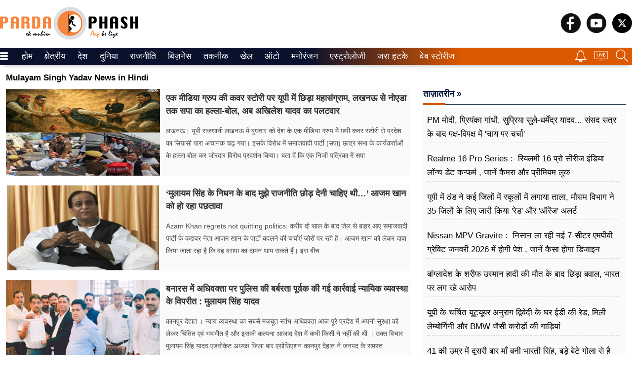

--- FILE ---
content_type: text/html; charset=UTF-8
request_url: https://hindi.pardaphash.com/tag/mulayam-singh-yadav/
body_size: 31622
content:
<!doctype html><html ga-id="UA-23925351-2" lang="hi" id="master-cont"><head> <meta charset="utf-8"> <meta http-equiv="Content-Type" content="text/html; charset=utf-8" /><meta http-equiv="X-UA-Compatible" content="IE=edge,chrome=1"> <meta http-equiv="content-language" content="hi" /> <meta name="viewport" content="width=device-width,height=device-height,user-scalable=no,initial-scale=1.0,maximum-scale=1.0,minimum-scale=1.0"> <meta content="no-referrer-when-downgrade" name="referrer"> <title>Mulayam Singh Yadav News in Hindi: Mulayam Singh Yadav समाचार,... - Tags </title> <meta name="description" content="Mulayam Singh Yadav News in Hindi - Find the latest news & updates on Mulayam Singh Yadav. हिंदी में पाइए Mulayam Singh Yadav से सम्बंधित सभी खबरें..." /> <meta name="keywords" content="mulayam singh yadav news, mulayam singh yadav news in hindi, mulayam singh yadav समाचार, mulayam singh yadav न्यूज़, mulayam singh yadav ख़बरें, mulayam singh yadav news today, mulayam singh yadav hindi news, mulayam singh yadav latest news, mulayam singh yadav news headlines, online hindi news,latest mulayam singh yadav news" /> <meta name="news_keywords" content="mulayam singh yadav news, mulayam singh yadav news in hindi, mulayam singh yadav समाचार, mulayam singh yadav न्यूज़, mulayam singh yadav ख़बरें, mulayam singh yadav news today, mulayam singh yadav hindi news, mulayam singh yadav latest news, mulayam singh yadav news headlines, online hindi news,latest mulayam singh yadav news" /> <link href="https://hindi.pardaphash.com/tag/mulayam-singh-yadav/" rel="canonical" /> <meta property="og:type" content="category"> <meta property="og:locale" content="hi_IN"> <meta property="og:site_name" content="पर्दाफाश"> <meta property="og:title" content="Mulayam Singh Yadav News in Hindi: Mulayam Singh Yadav समाचार, Mulayam Singh Yadav ख़बरें"> <meta property="og:description" content="Mulayam Singh Yadav News in Hindi - Find the latest news & updates on Mulayam Singh Yadav. हिंदी में पाइए Mulayam Singh Yadav से सम्बंधित सभी खबरें पर्दाफाश पर"> <meta property="og:url" content="https://hindi.pardaphash.com/tag/mulayam-singh-yadav/"> <meta name="twitter:card" content="summary_large_image" /> <meta name="twitter:site" content="@HindiPardaPhash" /> <meta name="twitter:creator" content="@HindiPardaPhash" /> <meta name="twitter:title" content="Mulayam Singh Yadav News in Hindi: Mulayam Singh Yadav समाचार, Mulayam Singh Yadav ख़बरें" /> <meta name="twitter:description" content="Mulayam Singh Yadav News in Hindi - Find the latest news & updates on Mulayam Singh Yadav. हिंदी में पाइए Mulayam Singh Yadav से सम्बंधित सभी खबरें पर्दाफाश पर" /> <meta name="twitter:url" content="https://hindi.pardaphash.com/tag/mulayam-singh-yadav/" /> <meta property="og:image" content="https://cache.pardaphash.com/2025/11/Gandhari-curse-foresaw-the-succession-war-in-Mulayam-Singh-Yadav-1.jpg"> <meta name="twitter:image" content="https://cache.pardaphash.com/2025/11/Gandhari-curse-foresaw-the-succession-war-in-Mulayam-Singh-Yadav-1.jpg" /> <meta property="og:image:width" content="auto" /> <meta property="og:image:height" content="auto" /> <meta name="robots" content="index, follow"> <meta content="#0a112d" name="theme-color"> <meta content="yes" name="apple-mobile-web-app-capable"><meta content="black" name="apple-mobile-web-app-status-bar-style"> <meta property="fb:pages" content="148616928543815" />  <meta name="google-site-verification" content="dd5vCy1kQdTgzO1Lav98C8Ux5UsnhP9Fo3OkV1yun1o" /> <meta name="msvalidate.01" content="EA49071E292AE4A53A2A751D6B3CE21B" /> <meta http-equiv="x-dns-prefetch-control" content="on" /> <link rel="dns-prefetch" href="https://www.google-analytics.com/"> <link rel="search" href="https://hindi.pardaphash.com/search.xml" type="application/opensearchdescription+xml" title="pardaphash.com"/> <link rel="alternate" type="application/rss+xml" title="RSS Feeds | Latest | पर्दाफाश" href="https://hindi.pardaphash.com/feed/" /> <link rel="shortcut icon" href="https://cdn.pardaphash.com/favicon.ico" /> <link rel="favicon" type="image/x-icon" href="https://cdn.pardaphash.com/favicon.ico" /> <link rel="apple-touch-icon-precomposed" sizes="76x76" href="https://cdn.pardaphash.com/assets/bookmark_eng/pardaphash_logo_en-76x76.png"/> <link rel="apple-touch-icon-precomposed" sizes="120x120" href="https://cdn.pardaphash.com/assets/bookmark_eng/pardaphash_logo_en-120x120.png"/> <link rel="apple-touch-icon-precomposed" sizes="152x152" href="https://cdn.pardaphash.com/assets/bookmark_eng/pardaphash_logo_en-152x152.png"/> <link rel="apple-touch-icon-precomposed" sizes="114x114" href="https://cdn.pardaphash.com/assets/bookmark_eng/pardaphash_logo_en-114x114.png"/> <link rel="apple-touch-icon-precomposed" sizes="144x144" href="https://cdn.pardaphash.com/assets/bookmark_eng/pardaphash_logo_en-144x144.png"/> <link rel="manifest" href="https://hindi.pardaphash.com/manifest.json"> <script type="application/ld+json">{"@context" : "https://schema.org", "@type" : "Organization", "name" :"पर्दाफाश","image":"https://hindi.pardaphash.com/logo.png", "address": {"@type": "PostalAddress","streetAddress": "3/408 Viramkhand Gomtinagar, Lucknow, Uttar Pradesh","postalCode": "226010","addressLocality": "Lucknow","addressRegion": "India"},"email": "munendrsharma@gmail.com","url" : "https://hindi.pardaphash.com/", "logo": "https://hindi.pardaphash.com/logo.png","sameAs" : ["https://www.facebook.com/PardaphashNews/", "https://twitter.com/pardaphashhindi/", "https://www.youtube.com/c/PardaPhashPardaphash/"]}</script> <script type="application/ld+json">{"@context" : "https://schema.org", "@type" : "WebSite", "url" : "https://hindi.pardaphash.com/", "name" : "पर्दाफाश", "headline":"पर्दाफाश: हिन्दी समाचार, Hindi News, Breaking News","keywords":"पर्दाफाश, हिन्दी समाचार, Hindi News, Breaking News, PardaPhash news, latest news in hindi, national news, political news", "potentialAction": { "@type": "SearchAction", "target": "https://hindi.pardaphash.com/?s={query}", "query-input": "required name=query" }} </script> <script type="application/ld+json">{"@context":"https://schema.org","@type":"BreadcrumbList","itemListElement":[{"@type": "ListItem", "name": "पर्दाफाश", "position": 1, "item": "https://hindi.pardaphash.com/"}, { "@type": "ListItem", "name": "Mulayam Singh Yadav", "position": 2, "item": "https://hindi.pardaphash.com/tag/mulayam-singh-yadav/" }]}</script> <script type="application/ld+json"> {"@context": "http://schema.org", "@type": "WebPage", "name": "Mulayam Singh Yadav News in Hindi: Mulayam Singh Yadav समाचार, Mulayam Singh Yadav ख़बरें", "description": "Mulayam Singh Yadav News in Hindi - Find the latest news & updates on Mulayam Singh Yadav. हिंदी में पाइए Mulayam Singh Yadav से सम्बंधित सभी खबरें पर्दाफाश पर", "headline": "Mulayam Singh Yadav News in Hindi - Find the latest news & updates on Mulayam Singh Yadav. हिंदी में पाइए Mulayam Singh Yadav से सम्बंधित सभी खबरें पर्दाफाश पर", "keywords": "Mulayam Singh Yadav News, Mulayam Singh Yadav News in Hindi, Mulayam Singh Yadav समाचार, Mulayam Singh Yadav न्यूज़, Mulayam Singh Yadav ख़बरें, Mulayam Singh Yadav News Today, Mulayam Singh Yadav Hindi News, Mulayam Singh Yadav Latest News, Mulayam Singh Yadav News Headlines, online hindi news,latest Mulayam Singh Yadav news", "url" : "https://hindi.pardaphash.com/tag/mulayam-singh-yadav/", "publisher": { "@type": "Organization", "name": "पर्दाफाश", "url" : "https://hindi.pardaphash.com", "logo" : { "@type": "ImageObject", "contentUrl": "https://hindi.pardaphash.com/logo.png" } } } </script> <script>base_url = "https://hindi.pardaphash.com/";</script> <style>.topnews-left-list li a h5,.topnews-left-list li a span{font-size:17px;font-weight:400;line-height:1.65;margin:auto;width:100%}@media screen and (min-width:768px){._3jPwO{font-size:var(--arrow-fs-l);padding:4px 16px}}._3oCVL{margin-right:4px;width:12px}@media screen and (min-width:768px){._3oCVL{margin-right:12px}}._14gDF{word-wrap:break-word;word-break:break-word;padding:18px 12px var(--arrow-spacing-s) 12px}@media screen and (min-width:1280px){._14gDF{padding:var(--arrow-spacing-s) 0 var(--arrow-spacing-s) 0}}._2rn0h{display:-webkit-box;display:flex;padding-bottom:8px;border-bottom:1px solid var(--arrow-c-mono5);-webkit-box-align:start;align-items:flex-start;overflow:hidden}@media screen and (min-width:768px){._2rn0h{-webkit-box-orient:horizontal;-webkit-box-direction:normal;flex-direction:row;-webkit-box-align:center;align-items:center}}@-webkit-keyframes _2egNO{0%,5%{-webkit-transform:translateZ(0);transform:translateZ(0)}to{-webkit-transform:translate3d(-100%,0,0);transform:translate3d(-100%,0,0)}}@keyframes _2egNO{0%,5%{-webkit-transform:translateZ(0);transform:translateZ(0)}to{-webkit-transform:translate3d(-100%,0,0);transform:translate3d(-100%,0,0)}}._3UBaU{display:-webkit-box;display:flex;-webkit-animation:_2egNO var(--animation-speed) linear infinite;animation:_2egNO var(--animation-speed) linear infinite;-webkit-animation-delay:var(--animation-delay);animation-delay:var(--animation-delay)}._3UBaU:hover{-webkit-animation-play-state:paused;animation-play-state:paused}._2sF3P{font-family:var(--arrow-typeface-primary);font-size:18px;display:-webkit-box;display:flex;-webkit-box-align:center;align-items:center;color:var(--title-color);padding:0 var(--arrow-spacing-m);font-weight:500;line-height:normal}.header-ads{display:none}@media screen and (min-width:768px){.header-ads{display:block;min-height: 72px;} .header-ads img {float:right}._2sF3P{font-size:var(--arrow-fs-m);padding:0 var(--arrow-spacing-m)}}._2sF3P:before{position:relative;padding-right:5px;content:"\25C9 ";bottom:-1px;line-height:12px;color:var(--arrow-c-brand1);font-size:var(--arrow-fs-tiny)}._1ex72{--animation-speed:calc(var(--items) * 8s);--animation-delay:2s;display:-webkit-box;display:flex;overflow:hidden;white-space:nowrap}@media (min-width:992px){._1ex72:hover ._3UBaU{-webkit-animation-play-state:paused;animation-play-state:paused}}@media (min-width:992px){._1ex72{--animation-speed:calc(var(--items) * 8s)}}._1qR_G{display:-webkit-box;display:flex;-webkit-box-pack:end;justify-content:flex-end}._1qR_G:last-child{margin-right:0}._3mdTw{margin-right:12px;position:relative}._3mdTw:after{content:"";position:absolute;top:50%;height:10px;right:-12px;-webkit-transform:translate(-50%,-50%);transform:translate(-50%,-50%)}._3mdTw:last-child{margin-right:0}._3mdTw:last-child:after,._3nHrX{border:none}._3nHrX{background:0 0;cursor:pointer;padding:0}._3nHrX:focus{outline:0}._1auir{display:-webkit-box;display:flex;-webkit-box-align:center;align-items:center}@media (max-width:992px){._1auir .qt-search-forms{display:none}}._6HVbn{-webkit-box-align:center;align-items:center;-webkit-transition:visibility 0s,opacity .5s linear;transition:visibility 0s,opacity .5s linear;position:absolute;right:0;display:-webkit-box;display:flex;min-width:300px;background-color:var(--arrow-c-light)}.qt-search__form-input:focus{border:1px solid var(--arrow-c-light)}._1hTN3{border:none;padding:5px;box-shadow:none;font-family:var(--arrow-typeface-primary);height:28px;width:100%;font-size:var(--arrow-fs-tiny)}._1hTN3:focus{outline:0}._2gGAv{background-color:var(--arrow-c-light);line-height:0;padding:5px 10px;border:1px solid var(--arrow-c-light)}.jGcpA{display:-webkit-box;display:flex;-webkit-box-align:center;align-items:center;border-bottom:none;border-bottom:1px solid var(--arrow-c-invert-mono3)}._2v67N{cursor:pointer;align-self:center}._AFsg{width:100%}._2b58V{max-width:var(--container-width);margin:auto;padding:12px;display:-webkit-box;display:flex;-webkit-box-align:center;align-items:center;position:relative}._3RhzK{-webkit-box-flex:1;flex:1}._3RhzK img{width:120px; height: auto;}._3t_tR{-webkit-box-flex:20%;flex:20%;-webkit-box-pack:end;justify-content:flex-end}._3t_tR{display:-webkit-box;display:flex;-webkit-box-align:center;align-items:center}.fAFKA{display:block;padding-left:12px}@media only screen and (min-width:992px){.fAFKA{display:none}._2b58V{padding:12px 0}._3RhzK img{width:auto}}._3seSI{background-color:transparent;border:0;box-shadow:none;margin-right:4px;cursor:pointer;padding:0;margin-top:5px}._3seSI:focus{outline:0}._1BPMp{background-color:var(--arrow-c-brand2);display:block;margin-bottom:3px;height:3px;width:16px;-webkit-transition:all .1s ease-in;transition:all .1s ease-in;border-radius:2px}._3seSI._2Fhx0 span:first-child{-webkit-transform:translateY(6px) rotate(45deg);transform:translateY(6px) rotate(45deg)}._3seSI._2Fhx0 span:nth-child(2){opacity:0}._3seSI._2Fhx0 span:nth-child(3){-webkit-transform:translateY(-6px) rotate(-45deg);transform:translateY(-6px) rotate(-45deg)}.KqOq9{box-shadow:0 8px 6px -6px rgba(0,0,0,.24);border-top:1px solid var(--arrow-c-mono6)}@-webkit-keyframes _23j6u{0%{opacity:1;-webkit-transform:translate3d(0,-10px,0);transform:translate3d(0,-10px,0)}to{opacity:1;-webkit-transform:translateZ(0);transform:translateZ(0)}}@keyframes _23j6u{0%{opacity:1;-webkit-transform:translate3d(0,-10px,0);transform:translate3d(0,-10px,0)}to{opacity:1;-webkit-transform:translateZ(0);transform:translateZ(0)}}@-webkit-keyframes _3OTas{0%{opacity:.5;-webkit-transform:translate3d(20px,0,0);transform:translate3d(20px,0,0)}to{opacity:1;-webkit-transform:translateZ(0);transform:translateZ(0)}}@keyframes _3OTas{0%{opacity:.5;-webkit-transform:translate3d(20px,0,0);transform:translate3d(20px,0,0)}to{opacity:1;-webkit-transform:translateZ(0);transform:translateZ(0)}}.Rtukq{max-width:var(--container-width);margin:auto;-webkit-box-pack:justify;justify-content:space-between;padding:0 12px;position:relative}.Rtukq,.x0CG4{display:-webkit-box;display:flex;-webkit-box-align:center;align-items:center}.x0CG4{list-style:none;-webkit-box-pack:center;justify-content:center;white-space:nowrap;text-align:center}._1ylCI{font-size:var(--arrow-fs-s);font-family:var(--arrow-typeface-primary);display:inline-block;margin-right:24px;line-height:normal;font-weight:var(--arrow-fw-bold);color:var(--arrow-c-brand2);cursor:pointer;border-bottom:2px solid var(--arrow-c-light)}.x0CG4::-webkit-scrollbar{width:0;height:0;z-index:9}.x0CG4::-webkit-scrollbar-thumb{background:var(--arrow-c-light);border-radius:0}._3hUEZ{color:var(--arrow-c-brand2);display:block;padding:7px 0; width:88%}._2S3W_ ._3hUEZ{color:var(--dark-blue);padding:8px 16px}.IDuCZ{display:-webkit-box;display:flex;-webkit-box-align:center;align-items:center;overflow:auto;margin-right:0}.IDuCZ::-webkit-scrollbar{width:0;height:0}.IDuCZ::-webkit-scrollbar-thumb{background:var(--white);border-radius:0}._2S3W_{position: fixed;text-align: left;z-index: 10;padding: 10px 0;padding-top: 0px;background: rgb(0,0,0,0.7); width: 0px; height: 100%;top: 0;left: 0;transition: all ease 0.0s;}._1iRBH{border-bottom:2px solid var(--arrow-c-brand1)}._1omMT{ padding: 4px 5px; border-top: 1px solid #eaeaec;}._1omMT{min-width:232px;line-height:1.2;display:-webkit-box;display:flex;-webkit-box-pack:justify;justify-content:space-between;-webkit-box-align:center;align-items:center}._34l4k,.chide{display:none}@media only screen and (min-width:992px){._34l4k{display:block}.IDuCZ{margin-right:24px}.Rtukq{padding:0}}@media only screen and (max-width:768px){._2S3W_{left:0;right:0;box-shadow:0 1px 5px 0 rgba(0,0,0,.2)}}._25G2v{position:relative}@media only screen and (max-width:768px){.Vtlt0n2 .top-kharein-new li a {font-weight: 700 !important;font-size: 15px !important}}._25G2v{position:relative;max-width: 300px;height: 100vh;background: #ffffff;overflow-y: scroll; transform: translateX(0); transition: all ease-out 0.5s; box-shadow: none; width:0px;}._222Li{list-style:none;display:-webkit-box;display:flex;-webkit-box-align:center;align-items:center;flex-wrap:wrap;line-height:normal;-webkit-box-pack:center;justify-content:center}._27L4a{padding-right:16px;margin-bottom:16px}@media only screen and (min-width:992px){._3F4ka{-webkit-box-pack:end;justify-content:end;margin-top:0;justify-content:left!important}._222Li{-webkit-box-pack:start;justify-content:flex-start}}a,b,body,center,div,figcaption,figure,footer,form,h1,h2,h3,h4,h5,h6,header,html,img,li,nav,p,q,s,section,span,tr,u,ul,var{margin:0;padding:0;border:0;font-size:100%;font:inherit;vertical-align:baseline}figcaption,figure,footer,header,nav,section{display:block}[hidden]{display:none}body{line-height:1}ul{list-style:none}q{quotes:none}q:after,q:before{content:"";content:none}:root{--arrow-c-brand1:#ff214b;--arrow-c-brand2:#1bbb87;--arrow-c-brand3:#6fe7c0;--arrow-c-brand4:#f6f8ff;--arrow-c-accent1:#2fd072;--arrow-c-accent2:#f5a623;--arrow-c-accent3:#f81010;--arrow-c-mono1:#000;--arrow-c-mono2:rgba(0, 0, 0, 0.9);--arrow-c-mono3:rgba(0, 0, 0, 0.7);--arrow-c-mono4:rgba(0, 0, 0, 0.6);--arrow-c-mono5:rgba(0, 0, 0, 0.3);--arrow-c-mono6:rgba(0, 0, 0, 0.2);--arrow-c-mono7:rgba(0, 0, 0, 0.1);--arrow-c-invert-mono1:#fff;--arrow-c-invert-mono2:hsla(0, 0%, 100%, 0.9);--arrow-c-invert-mono3:hsla(0, 0%, 100%, 0.7);--arrow-c-invert-mono4:hsla(0, 0%, 100%, 0.6);--arrow-c-invert-mono5:hsla(0, 0%, 100%, 0.3);--arrow-c-invert-mono6:hsla(0, 0%, 100%, 0.2);--arrow-c-invert-mono7:hsla(0, 0%, 100%, 0.1);--arrow-c-dark:#0d0d0d;--arrow-c-light:#fff;--arrow-spacing-xxs:4px;--arrow-spacing-xs:8px;--arrow-spacing-s:12px;--arrow-spacing-m:16px;--arrow-spacing-l:24px;--arrow-spacing-xl:32px;--arrow-fs-tiny:14px;--arrow-fs-xs:16px;--arrow-fs-s:18px;--arrow-fs-m:20px;--arrow-fs-l:24px;--arrow-fs-xl:26px;--arrow-fs-xxl:30px;--arrow-fs-huge:20px;--arrow-fs-big:40px;--arrow-fs-jumbo:54px;--arrow-typeface-primary:sans-serif;--arrow-typeface-secondary:sans-serif;--arrow-lh-1:1;--arrow-lh-2:1.2;--arrow-lh-3:1.3;--arrow-lh-4:1.4;--arrow-lh-5:1.5;--arrow-fw-light:300;--arrow-fw-normal:400;--arrow-fw-semi-bold:600;--arrow-fw-bold:700;--light-border:var(--arrow-c-invert-mono7);--dark-border:var(--arrow-c-mono7);--fallback-img:#e8e8e8}.arrow-component{font-family:var(--arrow-typeface-primary);font-weight:var(--arrow-fw-normal);text-rendering:optimizeLegibility;-webkit-font-smoothing:antialiased;-moz-osx-font-smoothing:grayscale;-moz-font-feature-settings:"liga" on}.arrow-component h1,.arrow-component h2,.arrow-component h3,.arrow-component h4,.arrow-component h5,.arrow-component h6,.arrow-component ul,h2.td-page-title,h3.td-page-title{font-family:var(--arrow-typeface-primary)}.arrow-component li,.arrow-component p{font-size:var(--arrow-fs-xs);line-height:var(--arrow-lh-1)}.arrow-component figure{margin:0;padding:0}.arrow-component h1{font-size:var(--arrow-fs-huge);font-weight:var(--arrow-fw-bold);font-stretch:normal;font-style:normal;line-height:var(--arrow-lh-3);letter-spacing:normal}@media only screen and (min-width:768px){.arrow-component h1{font-size:var(--arrow-fs-big)}}.arrow-component h2{font-size:var(--arrow-fs-l);font-weight:var(--arrow-fw-bold);font-stretch:normal;font-style:normal;line-height:var(--arrow-lh-3);letter-spacing:normal}@media only screen and (min-width:768px){.arrow-component h2{font-size:var(--arrow-fs-huge)}}.arrow-component h3{font-size:var(--arrow-fs-m);font-weight:var(--arrow-fw-bold);font-stretch:normal;font-style:normal;line-height:var(--arrow-lh-3);letter-spacing:normal}@media only screen and (min-width:768px){.arrow-component h3{font-size:var(--arrow-fs-l)}}.arrow-component h4,h2.td-page-title,h3.td-page-title{font-size:var(--arrow-fs-s);font-weight:var(--arrow-fw-bold);font-stretch:normal;font-style:normal;line-height:var(--arrow-lh-3);letter-spacing:normal}@media only screen and (min-width:768px){.arrow-component h4,h2.td-page-title,h3.td-page-title{font-size:var(--arrow-fs-m)}}.arrow-component h5{font-size:var(--arrow-fs-xs);font-weight:var(--arrow-fw-bold);font-stretch:normal;font-style:normal;line-height:var(--arrow-lh-3);letter-spacing:normal}@media only screen and (min-width:768px){.arrow-component h5{font-size:var(--arrow-fs-s)}}.arrow-component h6{font-size:var(--arrow-fs-xs);font-weight:var(--arrow-fw-bold);line-height:var(--arrow-lh-3)}.arrow-component h6,.arrow-component p{font-stretch:normal;font-style:normal;letter-spacing:normal}.arrow-component p{font-size:var(--arrow-fs-m);font-weight:400;line-height:var(--arrow-lh-5);font-family:var(--arrow-typeface-secondary)}.arrow-component.full-width-with-padding{margin-left:auto;margin-right:auto;padding:unset}.p-alt{font-size:var(--arrow-fs-xs);font-weight:400;font-stretch:normal;font-style:normal;line-height:var(--arrow-lh-5);letter-spacing:normal}:root{--arrow-typeface-primary:Noto Sans,sans-serif;--arrow-typeface-secondary:Noto Sans,sans-serif;--container-width:1280px;--wrapper-width:1284px;--arrow-c-brand1:#f7863f;--arrow-c-brand2:#333;--classic-red:red;--content-color:#4c4c4c;--blue-light:#f3f9fd;--dark-blue:#00456e;--gray-bg:#f7f7f7;--zIndexBasic:1;--arrow-lh-3:1.45;--arrow-fs-big:36px;--bgGradient:linear-gradient(180deg, transparent, #000 80%);--arrow-c-mono1:#0d0d0d;--arrow-c-mono2:#333;--arrow-c-mono3:#636363;--arrow-c-mono4:#797979;--arrow-c-mono5:#d1d1d1;--arrow-c-mono6:#e9e9e9;--arrow-c-mono7:#f9f9f9;--arrow-c-invert-mono1:#f9f9f9;--arrow-c-invert-mono2:#e9e9e9;--arrow-c-invert-mono3:#d1d1d1;--arrow-c-invert-mono4:#797979;--arrow-c-invert-mono5:#636363;--arrow-c-invert-mono6:#333;--arrow-c-invert-mono7:#0d0d0d}a{text-decoration:none;font-weight:400}.container{max-width:1000px;margin:0 auto;padding:0 16px}._3V8Vu{max-width:var(--wrapper-width);margin:auto;padding:0 12px 18px}._3V8Vu .first-card figure{margin-bottom:12px}@media (min-width:992px){._3V8Vu{padding-bottom:18px}}.BE_lo{margin:0}@media (min-width:992px){.BE_lo{display:grid;grid-template-columns:repeat(12,1fr);grid-column-gap:var(--arrow-spacing-l);margin:0;-webkit-box-align:start;align-items:flex-start}}.EBk-T{grid-column:1/6}.Vtlt0{grid-column:6/9}.EBk-T70{grid-column:1/10}.EBk-T20_1{grid-column:1/4}.EBk-T20_2{grid-column:4/7}.EBk-T20_3{grid-column:7/10}.EBk-T50{grid-column:1/7}.EBk-T30_1{grid-column:1/5}.EBk-T30_2{grid-column:5/9}.HDAiz30_3{grid-column:9/13;display:-webkit-box;display:flex;-webkit-box-orient:vertical;-webkit-box-direction:normal;flex-direction:column}.HDAiz50{grid-column:7/13;display:-webkit-box;display:flex;-webkit-box-orient:vertical;-webkit-box-direction:normal;flex-direction:column}.HDAiz30{grid-column:10/13;display:-webkit-box;display:flex;-webkit-box-orient:vertical;-webkit-box-direction:normal;flex-direction:column}.HDAiz{grid-column:9/13;display:-webkit-box;display:flex;-webkit-box-orient:vertical;-webkit-box-direction:normal;flex-direction:column}@media (min-width:992px){.HDAiz,.HDAiz30{display:block}}@media only screen and (min-width:992px){._16uL1{display:grid;grid-template-columns:8fr 4fr;grid-gap:24px}}._1_9V0{margin-bottom:18px}._1_9V0{text-align:center}.lead-story{overflow:hidden}.lead-story .lstory-top{position:relative}figure{display:block}.lead-story .lstory-top figcaption{background:-webkit-linear-gradient(top,transparent 10%,#000 60%);padding-top:22px;bottom:0;left:0;width:100%;text-align:center}.lead-story .lstory-top figcaption{font-weight:700;text-transform:uppercase}.lead-story .lstory-top figcaption{position:absolute}.lead-story{background:#f3f3f3}.lead-story .lstory-top figcaption h1{padding:15px 20px;font-style:normal;font-weight:400;text-transform:none;font-size:24px;line-height:30px;color:#fff}.lead-story .lstory-top figcaption h3{padding:6px;font-size:16px;line-height:25px;font-style:normal;font-weight:400;text-transform:none;color:#fff}.topnews-left-list li{margin:6px 12px 0 8px;border-bottom:1px dashed #ccc}.topnews-left-list li a{display:flex;font-weight:700;color:#000}.topnews-left-list li figure{width:80px;max-height: 53px;;margin-right:15px;flex-shrink:0}figure{line-height:0;position:relative}figure img{width:100%;max-height: 100%;}.topnews-left-list li a h2{font-size:17px;font-weight:600;line-height:1.45;margin:auto;width:100%;height:49px;overflow:hidden}.globalhd{border-bottom:1px solid #001536;padding-bottom:12px;position:relative;margin-top:20px}.globalhd h2{color:#111;font-size:20px;font-weight:700;line-height:28px;flex-shrink:0;margin-right:20px;text-transform:uppercase}.globalhd h2 a,.globalhd h4 a,.globalhd h5 a{color:#001536;font-weight:700;font-size:18px;}.globalhd:after{content:"";width:45px;height:4px;position:absolute;bottom:-2px;left:0;background:#dc5901}.top-kharein li{font-size:17px;line-height:1.45;border-bottom:1px dashed #ccc;padding:12px 0;height: 47px;overflow: hidden;}.top-kharein li a{color:#000;line-height: 1.65;}.truncate {width: 120px;white-space: nowrap;overflow: hidden;text-overflow: ellipsis;}@media only screen and (min-width:992px){.truncate {width:500px;}.globalhd{margin-top:0}}.fftopstory{height:301px; overflow: hidden;}.dis_none{display:none}#rect4{fill:#ff0000;fill-opacity:1}#path4156{fill:#ffffff;fill-opacity:1;fill-rule:nonzero;stroke:none}.ffpbkn{margin:10px 0}@keyframes pcload{ 0%{ left:0; } 100%{ left:110%; }}.placeholder {margin: 0;width: 100%;height: 300px;background-color: #eee;position: relative;overflow: hidden;}.placeholder:before {content: " ";position: absolute;top: 0;right: 0;bottom: 0;z-index: 1;width: 500%;margin-left: -250%;background: linear-gradient(to right, rgba(255, 255, 255, 0) 46%, rgba(255, 255, 255, 0.35) 50%, rgba(255, 255, 255, 0) 54%) 50% 50%;}.lstory-top img{height:100%}
:root { --fallback: -apple-system,BlinkMacSystemFont,"Segoe UI",Roboto,Oxygen,Ubuntu,Cantarell,"Open Sans","Helvetica Neue",sans-serif; --font-1: var(--fallback); --font-2: var(--fallback); }
.fonts-loaded { --font-1: "noto-sans", sans-serif; --font-2: "noto-sans", serif;
}
:root { --base-smallest: 11px; --base-smaller: 12px; --base-small: 14px; --base: 16px; --base-medium: 18px; --base-large: 20px; --base-larger: 22px; --base-largest: 25px; --medium: 28px; --large: 32px; --larger: 36px; --largest: 40px; --jumbo: 45px; --jumbo-large: 50px; --jumbo-larger: 60px; --regular: 400; --semi: 500; --semi-bold: 600; --bold: 700; --bolder: 800; --boldest: 900;
}
:root { --space0_2: 0.2rem; --space0_4: 0.4rem; --space0_5: 0.5rem; --space1: 1rem; --space1_5: 1.5rem; --space2: 2rem; --space2_5: 2.5rem; --space3: 3rem; --space3_5: 3.5rem; --space4: 4rem; --space4_5: 4.5rem; --space5: 5rem; --space5_5: 5.5rem; --space6: 6rem; --space6_5: 6.5rem; --space7: 7rem; --space8: 8rem;
}
html { -ms-text-size-adjust: 100%; -webkit-text-size-adjust: 100%; margin: 0 auto; font-size: 62.5%;
}
body { font-family: var(--font-1); font-weight: var(--regular); font-size: var(--base-small); text-rendering: optimizeLegibility; -webkit-font-smoothing: antialiased; -moz-osx-font-smoothing: grayscale; -moz-font-feature-settings: "liga" on;
}
body.fonts-loaded {--font-1: noto-sans, sans-serif; --font-2: noto-sans, sans-serif;}
@keyframes imgrotate{0%{transform: rotate(0);}	100%{transform: rotate(360deg);}}
body, html {background: #ffffff; font-family: var(--font-1);}
@font-face{font-family:"Noto Sans";font-style:normal;font-weight:400;font-display:swap;src:local("Noto Sans"),local("NotoSans"),format("woff2");unicode-range:U+0900-097F,U+1CD0-1CF6,U+1CF8-1CF9,U+200C-200D,U+20A8,U+20B9,U+25CC,U+A830-A839,U+A8E0-A8FB}:root{--arrow-typeface-primary:sans-serif}
.bg-gray{background:#f3f3f375}
.clear-both{clear:both}
.h227px {height: 266px; width: 100%;}
.bgShadowHg{overflow-y: hidden;}
.bgShadowHg .popupnav .t_logo{margin: 5px 0 0 7px; height: 45px;}
.bgShadowHg .popupnav {background-color: #bfc0c1;}
.bgShadowHg .popupnav .btnclose {position: fixed; right: 0px; top: 0px; width: 32px; height: 32px; opacity: .5; border: 1px solid #ffffff; order: 2; cursor: pointer; float: right; margin-top: 10px; margin-right: 10px;}
.bgShadowHg .popupnav .btnclose:before, .bgShadowHg .popupnav .btnclose:after {position: absolute; left: 14px; top: 5px; content: ' '; height: 20px; width: 2px; background-color: #ffffff;}
.bgShadowHg .popupnav .btnclose:before {transform: rotate(45deg);}
.bgShadowHg .popupnav .btnclose:after {transform: rotate(-45deg);}
.bgShadowHg li._1omMT:hover {background: #f5f2f2;}
body.subMenu2 #subMenu2, body.subMenu1 #subMenu1 {width: 100%;min-width: 232px; transition: none;}
body.subMenu2 #subMenu2 ._25G2v, body.subMenu1 #subMenu1 ._25G2v {width: 80%; transform: translateX(0); transition: all ease-in 0.5s;}
.lead-story.d50{width:47%;float:left}</style> <script>function swapMenu(id){
const mainbody = document.getElementById('mainbody');
mainbody.classList.contains('bgShadowHg'); // false
if(mainbody.classList.contains('bgShadowHg')){ document.body.classList.remove('bgShadowHg'); document.body.classList.remove(id);
}else{ document.body.classList.add('bgShadowHg'); document.body.classList.add(id);
}
}
function swapSearch(id=''){if(document.getElementById(id).style.display=='flex'){document.getElementById(id).style.display="none";}else{document.getElementById(id).style.display="flex";}}
!function(t){var e={};function n(o){if(e[o])return e[o].exports;var i=e[o]={i:o,l:!1,exports:{}};return t[o].call(i.exports,i,i.exports,n),i.l=!0,i.exports}n.m=t,n.c=e,n.d=function(t,e,o){n.o(t,e)||Object.defineProperty(t,e,{enumerable:!0,get:o})},n.r=function(t){"undefined"!=typeof Symbol&&Symbol.toStringTag&&Object.defineProperty(t,Symbol.toStringTag,{value:"Module"}),Object.defineProperty(t,"__esModule",{value:!0})},n.t=function(t,e){if(1&e&&(t=n(t)),8&e)return t;if(4&e&&"object"==typeof t&&t&&t.__esModule)return t;var o=Object.create(null);if(n.r(o),Object.defineProperty(o,"default",{enumerable:!0,value:t}),2&e&&"string"!=typeof t)for(var i in t)n.d(o,i,function(e){return t[e]}.bind(null,i));return o},n.n=function(t){var e=t&&t.__esModule?function(){return t.default}:function(){return t};return n.d(e,"a",e),e},n.o=function(t,e){return Object.prototype.hasOwnProperty.call(t,e)},n.p="/thequint/assets/",n(n.s=198)}({12:function(t,e){var n;n=function(){return this}();try{n=n||new Function("return this")()}catch(t){"object"==typeof window&&(n=window)}t.exports=n},137:function(t,e,n){!function(){function e(t,e){document.addEventListener?t.addEventListener("scroll",e,!1):t.attachEvent("scroll",e)}function n(t){this.g=document.createElement("div"),this.g.setAttribute("aria-hidden","true"),this.g.appendChild(document.createTextNode(t)),this.h=document.createElement("span"),this.i=document.createElement("span"),this.m=document.createElement("span"),this.j=document.createElement("span"),this.l=-1,this.h.style.cssText="max-width:none;display:inline-block;position:absolute;height:100%;width:100%;overflow:scroll;font-size:16px;",this.i.style.cssText="max-width:none;display:inline-block;position:absolute;height:100%;width:100%;overflow:scroll;font-size:16px;",this.j.style.cssText="max-width:none;display:inline-block;position:absolute;height:100%;width:100%;overflow:scroll;font-size:16px;",this.m.style.cssText="display:inline-block;width:200%;height:200%;font-size:16px;max-width:none;",this.h.appendChild(this.m),this.i.appendChild(this.j),this.g.appendChild(this.h),this.g.appendChild(this.i)}function o(t,e){t.g.style.cssText="max-width:none;min-width:20px;min-height:20px;display:inline-block;overflow:hidden;position:absolute;width:auto;margin:0;padding:0;top:-999px;white-space:nowrap;font-synthesis:none;font:"+e+";"}function i(t){var e=t.g.offsetWidth,n=e+100;return t.j.style.width=n+"px",t.i.scrollLeft=n,t.h.scrollLeft=t.h.scrollWidth+100,t.l!==e&&(t.l=e,!0)}function r(t,n){function o(){var t=r;i(t)&&null!==t.g.parentNode&&n(t.l)}var r=t;e(t.h,o),e(t.i,o),i(t)}function s(t,e,n){e=e||{},n=n||window,this.family=t,this.style=e.style||"normal",this.weight=e.weight||"normal",this.stretch=e.stretch||"normal",this.context=n}var a=null,l=null,c=null,d=null;function u(t){return null===d&&(d=!!t.document.fonts),d}function f(t,e){var n=t.style,o=t.weight;if(null===c){var i=document.createElement("div");try{i.style.font="condensed 100px sans-serif"}catch(t){}c=""!==i.style.font}return[n,o,c?t.stretch:"","100px",e].join(" ")}s.prototype.load=function(t,e){var i=this,s=t||"BESbswy",c=0,d=e||3e3,h=(new Date).getTime();return new Promise((function(t,e){if(u(i.context)&&!function(t){return null===l&&(u(t)&&/Apple/.test(window.navigator.vendor)?(t=/AppleWebKit\/([0-9]+)(?:\.([0-9]+))(?:\.([0-9]+))/.exec(window.navigator.userAgent),l=!!t&&603>parseInt(t[1],10)):l=!1),l}(i.context)){var m=new Promise((function(t,e){!function n(){(new Date).getTime()-h>=d?e(Error(d+"ms timeout exceeded")):i.context.document.fonts.load(f(i,'"'+i.family+'"'),s).then((function(e){1<=e.length?t():setTimeout(n,25)}),e)}()})),p=new Promise((function(t,e){c=setTimeout((function(){e(Error(d+"ms timeout exceeded"))}),d)}));Promise.race([p,m]).then((function(){clearTimeout(c),t(i)}),e)}else!function(t){document.body?t():document.addEventListener?document.addEventListener("DOMContentLoaded",(function e(){document.removeEventListener("DOMContentLoaded",e),t()})):document.attachEvent("onreadystatechange",(function e(){"interactive"!=document.readyState&&"complete"!=document.readyState||(document.detachEvent("onreadystatechange",e),t())}))}((function(){function l(){var e;(e=-1!=y&&-1!=v||-1!=y&&-1!=w||-1!=v&&-1!=w)&&((e=y!=v&&y!=w&&v!=w)||(null===a&&(e=/AppleWebKit\/([0-9]+)(?:\.([0-9]+))/.exec(window.navigator.userAgent),a=!!e&&(536>parseInt(e[1],10)||536===parseInt(e[1],10)&&11>=parseInt(e[2],10))),e=a&&(y==g&&v==g&&w==g||y==x&&v==x&&w==x||y==b&&v==b&&w==b)),e=!e),e&&(null!==E.parentNode&&E.parentNode.removeChild(E),clearTimeout(c),t(i))}var u=new n(s),m=new n(s),p=new n(s),y=-1,v=-1,w=-1,g=-1,x=-1,b=-1,E=document.createElement("div");E.dir="ltr",o(u,f(i,"sans-serif")),o(m,f(i,"serif")),o(p,f(i,"monospace")),E.appendChild(u.g),E.appendChild(m.g),E.appendChild(p.g),i.context.document.body.appendChild(E),g=u.g.offsetWidth,x=m.g.offsetWidth,b=p.g.offsetWidth,function t(){if((new Date).getTime()-h>=d)null!==E.parentNode&&E.parentNode.removeChild(E),e(Error(d+"ms timeout exceeded"));else{var n=i.context.document.hidden;!0!==n&&void 0!==n||(y=u.g.offsetWidth,v=m.g.offsetWidth,w=p.g.offsetWidth,l()),c=setTimeout(t,50)}}(),r(u,(function(t){y=t,l()})),o(u,f(i,'"'+i.family+'",sans-serif')),r(m,(function(t){v=t,l()})),o(m,f(i,'"'+i.family+'",serif')),r(p,(function(t){w=t,l()})),o(p,f(i,'"'+i.family+'",monospace'))}))}))},t.exports=s}()},198:function(t,e,n){"use strict";n.r(e),function(t){var e=n(137),o=n.n(e);t.loadFonts=function(t,e,n){var i=t.map((function(t){var e=t.fontName,n=t.data;return new o.a(e,n).load()}));Promise.all(i).then((function(){"english"===n?(document.documentElement.style.setProperty("--font-1","Nunito Sans"),document.documentElement.style.setProperty("--font-2","proxima-nova")):(document.documentElement.style.setProperty("--font-1","noto-sans"),document.documentElement.style.setProperty("--font-2","noto-sans"))})).catch((function(t){console.warn("Some critical font are not available: ".concat(t," "))}))}}.call(this,n(12))}});
window.loadFonts([{"fontName":"noto-sans","data":{"weight":400}},{"fontName":"noto-sans","data":{"weight":500}},{"fontName":"noto-sans","data":{"weight":700}},{"fontName":"noto-sans","data":{"weight":800}}], 'fonts-loaded', 'hindi'); </script> <style>:root{--arrow-c-brand1:#fa7b24}._1ylCI{border-bottom:0px solid #5f5f5f;color:#fff}._3hUEZ{color:#fff}._1BPMp{background-color:#fff}.KqOq9{background: linear-gradient(90deg, #0a112d 49%, #dc5901 73%) !important;}.pp-search svg{width:27px;margin-top:-3px}.pp-search{display:flex;align-items:center}.pp-search svg{width:25px;fill:#fff}.pp-livetv a svg{width:30px}.pp-livetv a svg{width:27px;fill:#fff;stroke:#fff;stroke-width:.01;stroke-miterlimit:10}.pp-notification a svg{width:25px}.pp-notification{position:relative}.pp-notification a svg{width:24px;color:#fff;fill:#fff;top:5px;stroke-width:.34;stroke-miterlimit:10}.pp-livetv,.pp-notification,.pp-search{padding:0 8px}header .fixed-nav{position:fixed;top:0;width:100%;z-index:9999;height:47px;padding-top:6px;transition:all .5s;-webkit-transition:all .5s;margin-top:0}.EBk-T2{grid-column:1/5}.HDAiz{grid-column:10/14}.Vtlt0n{grid-column:5/8}.Vtlt0n2{grid-column:8/10}.top-kharein-new li{padding:5px}.top-kharein-new li a{line-height:normal;font:400 15px/22px 'Noto Sans',sans-serif;}.Vtlt0n2 .top-kharein-new li{line-height:12px;padding:4px 0;max-height:43px}.Vtlt0n2 .top-kharein-new li:first-child{margin-top:15px}.Vtlt0n2 .top-kharein-new li a{font-weight:300;font-size:14px}.topnews-left-list li a h2{font-size:16px;line-height:1.5}._3V8Vu .first-card figure{margin-bottom:13px}.topnews-left-list li a span{font-size:16px;font-weight:500;line-height:1.75}.second-card img{width:100%}@media screen and (max-width:992px){.Vtlt0n2 .top-kharein-new li {line-height: 1.5;padding: 6px 0;max-height: 100px;height: auto;}h1.headline-m_headline__3_NhV,.arrow-component h4 {font-size: var(--arrow-fs-xs) !important;font-weight: var(--arrow-fw-normal) !important;} .pp-livetv a svg,.pp-notification a svg,.pp-search svg{color:#012765;fill:#012765}._1qR_G{display:none}._1hTN3{z-index:99}#searchBox1{width:100%}.second-card,.third-card{margin-top:10px}.fixed-image img,.mixed-content .lstory-top img{height:auto!important}}.ePaperBanner{width:100%;margin-top:15px;height:91px}footer ._3F4ka ._1qR_G{display:-webkit-box;display:flex;}
.top-video .topnews-left-list li{padding-bottom: 11px;} #top-last-cont{position:relative;overflow:hidden}.astro-img{position:absolute;z-index:0;bottom:-110px;right:-106px;width:80%;border-radius:50%;animation:15s linear infinite imgrotate}.astro-img img{width:100%;opacity:.2;filter:invert(10%)}
.footer_sticky_menu{position:fixed;bottom:0;left:0;background:#fff;width:100%;display:none;align-items:center;padding:8px;z-index:9;justify-content:space-around;list-style:none;color:#000;box-shadow:-3px -3px 5px rgb(163 146 146 / 20%)}.footer_sticky_menu li a{display:flex;align-items:center;justify-content:center;flex-direction:column;color:#000}.footer_sticky_menu li a span{padding-top:5px;font-size:12px}.footer_slide_menu{position:absolute;bottom:0;left:-100%;width:100%;background:#000;padding:0;transition:.5s;height:100vh;z-index:111}.footer_slide_menu.active{left:0}.footer_slide_menu ul{height:90%;overflow:hidden;overflow-y:scroll;padding:20px 25px 20px 0;text-align:center}.footer_slide_menu ul li a{flex-direction:row;justify-content:center;color:#fff;font-size:18px;padding:5px 0}.footer_slide_menu ul li img{width:30px}.footer_slide_menu h5{font-size:20px;text-align:center;color:#fff;padding:20px 0;border-bottom:1px solid #fff}.close_btn{position:absolute;top:20px;right:30px}@media(max-width:600px){.footer_sticky_menu{display:flex}}
.sports-line-h strong.red {color: #febf0f;}
.sports-line-h .bigx {display: contents !important;font-size: larger;font-weight: unset;}
.homemobile {height: 15px !important; padding-top: 2px;}
.menurow{background-color: #000;width: 20px;}
.menubutton{width: 30px; float: left; margin-right: 5px; margin-left: 8px;}
.sports-block-bg .top-kharein-cutompadding li{padding-left:10px} </style> <script>document.onkeydown=function(e){if((e=e||window.event).ctrlKey)switch(e.which||e.keyCode){case 83:case 87:case 17:case 117:case 85:case 65:case 97:case 67:case 99:e.preventDefault(),e.stopPropagation()}},document.onselectstart=new Function("return false");</script>   <script async src="https://www.googletagmanager.com/gtag/js?id=G-XH7PQ9Q852"></script> <script> window.dataLayer = window.dataLayer || []; function gtag(){dataLayer.push(arguments);} gtag('js', new Date()); gtag('config', 'G-XH7PQ9Q852'); </script>  <script> var _comscore = _comscore || []; _comscore.push({ c1: "2", c2: "25278001" }); (function () { var s = document.createElement("script"), el = document.getElementsByTagName("script")[0]; s.async = true; s.src = (document.location.protocol == "https:" ? "https://sb" : "http://b") + ".scorecardresearch.com/beacon.js"; el.parentNode.insertBefore(s, el); })(); </script> <noscript> <img src="https://b.scorecardresearch.com/p?c1=2&c2=25278001&cv=2.0&cj=1" /> </noscript> <script> (adsbygoogle = window.adsbygoogle || []).push({ google_ad_client: "ca-pub-7625587795197799", enable_page_level_ads: true, overlays: {bottom: true} });</script><script>var element = document.getElementById("master-cont");
/*
function themeswitcher() { const d = new Date(); d.setTime(d.getTime() + (0.5 * 24 * 60 * 60 * 1000)); let expires = "expires="+d.toUTCString(); if(element.classList.contains("darktheme")) { element.classList.remove("darktheme"); document.cookie = "darktheme=2" + ";" + expires + ";path=/"; } else { element.classList.add("darktheme"); document.cookie = "darktheme=1" + ";" + expires + ";path=/"; }
}*/
function getCookie(cname) { let name = cname + "="; let ca = document.cookie.split(';'); for(let i = 0; i < ca.length; i++) { let c = ca[i]; while (c.charAt(0) == ' ') { c = c.substring(1); } if (c.indexOf(name) == 0) { return c.substring(name.length, c.length); } } return "";
}
/*
function autoloadthemeswitcher(){ var ccv = getCookie('darktheme'); if (ccv == 1) {element.classList.add("darktheme");} else if(ccv == 2){element.classList.remove("darktheme");} else {var d = new Date();var n = d.getHours();if(n > 18 || (n < 5 & n >= 0)) {element.classList.add("darktheme");} else {element.classList.remove("darktheme");}}
}
autoloadthemeswitcher();
*/</script><style>.pp-darktheme a{font-size: 25px;color: gold;margin-right: 3px;}
.pp-darktheme a .pp-darktheme-light{font-size: 26px;margin-right: 0px;}
@media screen and (max-width: 992px) {.pp-darktheme a{color:#012765;}.darktheme .pp-darktheme a {color: gold;} .darktheme .pp-livetv a svg, .darktheme .pp-notification a svg, .darktheme .pp-search svg {color: #ffffff;fill: #ffffff;}}
.darktheme header{background:#9e9e9e}
.darktheme .pp-darktheme-dark, .pp-darktheme-light{display:none;}
.darktheme .pp-darktheme-light, .pp-darktheme-dark{display:inline-block;}
.darktheme .bg-gray , .darktheme .lead-story, .darktheme .video-container-inner{background: #5f5f5f; color:#fff;}
.darktheme body, html.darktheme {background: #3e3e3e;color:#fff;}
.darktheme .globalhd h2 a, .darktheme .globalhd h4 a, .darktheme .globalhd h5 a, .darktheme .top-kharein li a, .darktheme .topnews-left-list li a, .darktheme .headline-m_dark__en3hW, .darktheme p, .darktheme ._3FVgw{color: #ffffff !important;}
.darktheme .top-kharein li {border-bottom: 1px dashed #9e9e9e;}
.darktheme .globalhd {border-bottom: 1px solid #9e9e9e;}
.darktheme .readmore {color:#000 !important;}
.darktheme .placeholder {background-color: #9e9e9e;}
.darktheme .eng_title small, .darktheme ._1MPIF, .darktheme ._2GrFF, .darktheme ._27z4Y a, .darktheme ._27z4Y:after {color: #9e9e9e !important;}
.darktheme .story-element-file-attachment, .darktheme .story-element-file-attachment p, .darktheme ._1X7yE .story-element-jsembed, .darktheme ._1X7yE .story-element-polltype, .darktheme ._1X7yE .story-element-text, .darktheme ._1X7yE .story-element-youtube-video, .darktheme .author_content ul li a {color:#fff !important}
.blink_me {animation: blinker 2s linear infinite;}
footer ._1QfPQ{background-image: url(https://hindi.pardaphash.com/assets/footer-black.png); background-size: contain; background-color: #1f1f1f}
.footer-bottom-area {background: linear-gradient(90deg, #0a112d 49%, rgb(0 0 0) 73%) !important;}
@keyframes blinker { 50% { opacity: 0; }
}</style></head><body id="mainbody"> <header id="header"> <div class="_2b58V"> <div class="_3RhzK"><a href="https://hindi.pardaphash.com/" title="पर्दाफाश"><img src="https://cdn.pardaphash.com/assets/images/logo/logo-280x96.png" alt="पर्दाफाश" width="280" height="68"/></a></div> <div class="header-ads"> </div> <div class="_3t_tR"> <ul class="_1qR_G"><li class="_3mdTw"><a href="https://www.facebook.com/PardaphashNews/" target="_blank" rel="noopener noreferrer" title="PardaPhash Facebook"><img src="https://cdn.pardaphash.com/assets/images/facebook_grey_bg.png" alt="PardaPhash Facebook" class="gm-lazy" width="40" height="40"></a></li><li class="_3mdTw"><a href="https://www.youtube.com/channel/UCB4ZAtKjhqdHHf7x9tihN3Q" target="_blank" rel="noopener noreferrer" title="PardaPhash YouTube"><img src="https://cdn.pardaphash.com/assets/images/youtube_grey_bg.png" alt="PardaPhash YouTube" class="gm-lazy" width="40" height="40" /></a></li><li class="_3mdTw"><a href="https://twitter.com/HindiPardaPhash" target="_blank" rel="noopener noreferrer" title="PardaPhash Twitter"><img src="https://cdn.pardaphash.com/assets/images/twitter_bg_grey-new.svg" alt="PardaPhash Twitter" class="gm-lazy" width="40" height="40" /></a></li></ul><div class="fAFKA"> <div class="_1auir"><div id="searchBox1" class="qt-search-forms _6HVbn dis_none"><div class="_AFsg"><form method="get" action="https://hindi.pardaphash.com/search"><div class="jGcpA"><input id="formDesk1" name="q" class="_1hTN3" placeholder="Search.." required="" /><span class="input-group-btn"><button type="submit" class="_2gGAv"><img width="20" src="https://cdn.pardaphash.com/assets/images/search.svg" alt="search"/></button></span></div></form></div><div class="_2v67N" onclick="swapSearch('searchBox1')">&#x2716;</div></div> <div class="pp-notification" id="belll"> <a href="https://hindi.pardaphash.com/news/" title="Notification" ><svg version="1.1" id="Layer_1" xmlns="http://www.w3.org/2000/svg" xmlns:xlink="http://www.w3.org/1999/xlink" x="0px" y="0px" viewBox="0 0 26 27" style="enable-background:new 0 0 26 27;" xml:space="preserve"> <g> <g> <g> <g> <path d="M12.9,26.6c-2.1,0-3.7-1.6-3.7-3.7v-0.5h7.5V23C16.6,25,15,26.6,12.9,26.6z M10.3,23.5 c0.2,1.2,1.3,2.1,2.6,2.1s2.4-0.9,2.6-2.1H10.3z"></path> <path d="M12.9,26.8C10.8,26.8,9,25.1,9,23v-0.7h7.8V23C16.8,25.1,15.1,26.8,12.9,26.8z M9.3,22.6V23 c0,1.9,1.6,3.5,3.6,3.5s3.6-1.6,3.6-3.5v-0.4H9.3z M12.9,25.7c-1.3,0-2.5-0.9-2.8-2.2l0-0.2h5.6l0,0.2 C15.4,24.8,14.3,25.7,12.9,25.7z M10.5,23.6c0.3,1,1.3,1.8,2.4,1.8s2.1-0.7,2.4-1.8H10.5z"></path> </g> </g> </g> <g> <g> <g> <path d="M0.4,21.5l0.9-0.9c2.6-2.6,4-6,4-9.6v-1c0-3.3,2.2-6.2,5.4-7.1V0.4H15v2.5c3.2,0.9,5.4,3.8,5.4,7.1l0,1 c0,3.6,1.4,7,4,9.6l0.9,0.9L0.4,21.5z M11.8,1.4v2.2l-0.4,0.1c-2.9,0.7-5,3.2-5,6.2v1c0,3.5-1.2,6.8-3.5,9.5l20,0 c-2.3-2.6-3.5-6-3.5-9.5l0-1c0-3-2.1-5.5-5-6.2L14,3.7V1.4H11.8z"></path> <path d="M0,21.7l1.2-1.2c2.6-2.5,4-5.9,4-9.5v-1c0-3.4,2.2-6.2,5.4-7.2V0.2h4.6v2.5c3.2,1,5.4,3.9,5.4,7.2l0,1 c0,3.6,1.4,7,4,9.5l1.2,1.2L0,21.7z M10.9,0.5V3l-0.1,0c-3.2,0.9-5.3,3.7-5.3,7v1c0,3.7-1.5,7.1-4.1,9.7l-0.6,0.6l24.2,0 l-0.6-0.6c-2.6-2.6-4.1-6.1-4.1-9.7l0-1c0-3.2-2.1-6-5.3-7l-0.1,0V0.5H10.9z M2.5,20.6l0.2-0.3C5,17.7,6.3,14.4,6.3,11v-1 c0-3,2.1-5.7,5.1-6.4l0.3-0.1V1.3h2.5v2.3l0.3,0.1c3,0.7,5.1,3.3,5.1,6.4l0,1c0,3.4,1.2,6.8,3.5,9.4l0.2,0.3L2.5,20.6z M12,1.6 v2.2l-0.5,0.1c-2.9,0.7-4.9,3.1-4.9,6v1c0,3.4-1.2,6.7-3.3,9.3l19.3,0c-2.1-2.6-3.3-5.9-3.3-9.3l0-1c0-2.9-2-5.4-4.9-6l-0.5-0.1 V1.6H12z"></path> </g> </g> </g> </g> </svg></a> </div><div class="pp-livetv"><a title="PardaPhash Live TV" href="https://hindi.pardaphash.com/live-tv/"><svg version="1.1" id="Layer_1" xmlns="http://www.w3.org/2000/svg" xmlns:xlink="http://www.w3.org/1999/xlink" x="0px" y="0px" viewBox="0 0 34 27" style="enable-background:new 0 0 34 27;" xml:space="preserve"> <g> <g> <g> <g> <g> <path d="M25,27H8.6c-0.4,0-0.6-0.3-0.6-0.6s0.3-0.6,0.6-0.6H25c0.4,0,0.6,0.3,0.6,0.6S25.3,27,25,27z"></path> <path d="M25,27.1H8.6c-0.4,0-0.7-0.3-0.7-0.7s0.3-0.7,0.7-0.7H25c0.4,0,0.7,0.3,0.7,0.7S25.4,27.1,25,27.1z M8.6,25.8c-0.3,0-0.5,0.2-0.5,0.5s0.2,0.5,0.5,0.5H25c0.3,0,0.5-0.2,0.5-0.5s-0.2-0.5-0.5-0.5H8.6z"></path> </g> </g> </g> <g> <g> <g> <path d="M32.9,21.5H0.6c-0.4,0-0.6-0.3-0.6-0.6V1c0-0.4,0.3-0.6,0.6-0.6h32.3c0.4,0,0.6,0.3,0.6,0.6v19.9 C33.6,21.3,33.3,21.5,32.9,21.5z M1.3,20.3h31V1.7h-31V20.3z"></path> <path d="M32.9,21.6H0.6c-0.4,0-0.7-0.3-0.7-0.7V1c0-0.4,0.3-0.7,0.7-0.7h32.3c0.4,0,0.7,0.3,0.7,0.7v19.9 C33.7,21.3,33.3,21.6,32.9,21.6z M0.6,0.5C0.3,0.5,0.1,0.7,0.1,1v19.9c0,0.3,0.2,0.5,0.5,0.5h32.3c0.3,0,0.5-0.2,0.5-0.5V1 c0-0.3-0.2-0.5-0.5-0.5H0.6z M32.4,20.4H1.2V1.6h31.2V20.4z M1.4,20.2h30.8V1.8H1.4V20.2z"></path> </g> </g> </g> <g> <g> <g> <rect x="16.1" y="20.9" width="1.3" height="5.5"></rect> <path d="M17.5,26.5H16v-5.7h1.5V26.5z M16.2,26.3h1.1V21h-1.1V26.3z"></path> </g> </g> </g> </g> <g> <g> <g> <path d="M7.5,8v5.3h3c0.2,0,0.4,0.1,0.5,0.2c0.1,0.1,0.2,0.3,0.2,0.4c0,0.2-0.1,0.3-0.2,0.4 c-0.1,0.1-0.3,0.2-0.5,0.2H6.9c-0.3,0-0.6-0.1-0.7-0.2C6.1,14.1,6,13.9,6,13.6V8c0-0.3,0.1-0.5,0.2-0.7c0.1-0.1,0.3-0.2,0.5-0.2 c0.2,0,0.4,0.1,0.5,0.2C7.4,7.5,7.5,7.7,7.5,8z"></path> <path d="M10.5,14.6H6.9c-0.3,0-0.6-0.1-0.8-0.2c-0.2-0.2-0.2-0.4-0.2-0.8V8c0-0.3,0.1-0.6,0.2-0.7 C6.3,7.1,6.5,7,6.8,7C7,7,7.2,7.1,7.4,7.2C7.5,7.4,7.6,7.7,7.6,8v5.2h2.9c0.3,0,0.5,0.1,0.6,0.2c0.1,0.1,0.2,0.3,0.2,0.5 c0,0.2-0.1,0.4-0.2,0.5C10.9,14.5,10.7,14.6,10.5,14.6z M6.8,7.2c-0.2,0-0.3,0.1-0.5,0.2C6.2,7.5,6.1,7.7,6.1,8v5.6 c0,0.3,0.1,0.5,0.2,0.6c0.1,0.1,0.3,0.2,0.6,0.2h3.5c0.2,0,0.4,0,0.5-0.1c0.1-0.1,0.2-0.2,0.2-0.4c0-0.1-0.1-0.3-0.2-0.4 c-0.1-0.1-0.3-0.1-0.5-0.1H7.4V8c0-0.3-0.1-0.5-0.2-0.6C7.1,7.3,6.9,7.2,6.8,7.2z"></path> </g> </g> <g> <g> <path d="M12.2,13.7V8c0-0.3,0.1-0.5,0.2-0.7c0.1-0.1,0.3-0.2,0.5-0.2c0.2,0,0.4,0.1,0.5,0.2 c0.1,0.1,0.2,0.4,0.2,0.7v5.7c0,0.3-0.1,0.5-0.2,0.7c-0.1,0.1-0.3,0.2-0.5,0.2c-0.2,0-0.4-0.1-0.5-0.2 C12.3,14.2,12.2,14,12.2,13.7z"></path> <path d="M13,14.7c-0.2,0-0.4-0.1-0.6-0.3c-0.2-0.2-0.2-0.4-0.2-0.7V8c0-0.3,0.1-0.6,0.2-0.7C12.5,7.1,12.7,7,13,7 c0.2,0,0.5,0.1,0.6,0.3c0.2,0.2,0.2,0.4,0.2,0.7v5.7c0,0.3-0.1,0.6-0.2,0.7C13.4,14.6,13.2,14.7,13,14.7z M13,7.2 c-0.2,0-0.3,0.1-0.4,0.2c-0.1,0.1-0.2,0.3-0.2,0.6v5.7c0,0.3,0.1,0.5,0.2,0.6c0.1,0.1,0.3,0.2,0.4,0.2c0.2,0,0.3-0.1,0.5-0.2 c0.1-0.1,0.2-0.3,0.2-0.6V8c0-0.3-0.1-0.5-0.2-0.6C13.3,7.3,13.2,7.2,13,7.2z"></path> </g> </g> <g> <g> <path d="M16.4,8.1l1.6,4.9L19.7,8c0.1-0.3,0.1-0.4,0.2-0.5s0.1-0.2,0.2-0.3c0.1-0.1,0.2-0.1,0.4-0.1 c0.1,0,0.2,0,0.3,0.1s0.2,0.1,0.3,0.2s0.1,0.2,0.1,0.3c0,0.1,0,0.2,0,0.2c0,0.1,0,0.2-0.1,0.2c0,0.1-0.1,0.2-0.1,0.2l-1.8,4.7 c-0.1,0.2-0.1,0.4-0.2,0.5c-0.1,0.2-0.1,0.3-0.2,0.4s-0.2,0.2-0.3,0.3c-0.1,0.1-0.3,0.1-0.5,0.1c-0.2,0-0.4,0-0.5-0.1 c-0.1-0.1-0.2-0.2-0.3-0.3S17,13.9,17,13.7c-0.1-0.2-0.1-0.3-0.2-0.5l-1.7-4.7C15,8.4,15,8.4,15,8.3S14.9,8.1,14.9,8 c0-0.1,0-0.2,0-0.2c0-0.2,0.1-0.3,0.2-0.5s0.3-0.2,0.5-0.2c0.3,0,0.4,0.1,0.5,0.2C16.2,7.5,16.3,7.7,16.4,8.1z"></path> <path d="M18,14.7c-0.2,0-0.4,0-0.6-0.1c-0.1-0.1-0.3-0.2-0.4-0.3C17,14.1,17,14,16.9,13.8c-0.1-0.2-0.1-0.3-0.2-0.5 L15,8.6c0-0.1-0.1-0.2-0.1-0.3c0-0.1-0.1-0.2-0.1-0.3c0-0.1,0-0.2,0-0.3c0-0.2,0.1-0.4,0.2-0.5C15.1,7.1,15.3,7,15.6,7 c0.3,0,0.5,0.1,0.6,0.3c0.1,0.2,0.2,0.4,0.3,0.8l1.5,4.6L19.6,8c0.1-0.3,0.2-0.4,0.2-0.5c0.1-0.1,0.1-0.2,0.2-0.3 C20.2,7,20.3,7,20.5,7c0.1,0,0.3,0,0.4,0.1c0.1,0.1,0.2,0.2,0.3,0.3c0.1,0.1,0.1,0.2,0.1,0.4c0,0.1,0,0.2,0,0.3 c0,0.1,0,0.2-0.1,0.3c0,0.1-0.1,0.2-0.1,0.2l-1.8,4.7c-0.1,0.2-0.1,0.4-0.2,0.5c-0.1,0.2-0.1,0.3-0.2,0.5 c-0.1,0.1-0.2,0.2-0.4,0.3C18.4,14.7,18.2,14.7,18,14.7z M15.6,7.2c-0.2,0-0.3,0.1-0.4,0.2C15,7.5,15,7.6,15,7.8 c0,0.1,0,0.1,0,0.2c0,0.1,0,0.2,0.1,0.3c0,0.1,0.1,0.2,0.1,0.3l1.7,4.7c0.1,0.2,0.1,0.4,0.2,0.5c0.1,0.2,0.1,0.3,0.2,0.4 c0.1,0.1,0.2,0.2,0.3,0.3c0.1,0.1,0.3,0.1,0.5,0.1c0.2,0,0.3,0,0.5-0.1c0.1-0.1,0.2-0.2,0.3-0.3c0.1-0.1,0.1-0.3,0.2-0.4 c0.1-0.2,0.1-0.3,0.2-0.5l1.8-4.7C21,8.4,21,8.3,21,8.2C21,8.1,21.1,8,21.1,8c0-0.1,0-0.1,0-0.2c0-0.1,0-0.2-0.1-0.3 c-0.1-0.1-0.1-0.2-0.2-0.2c-0.1-0.1-0.2-0.1-0.3-0.1c-0.1,0-0.3,0-0.3,0.1C20.1,7.4,20,7.4,20,7.5c0,0.1-0.1,0.3-0.2,0.5 l-1.7,5.2l-1.7-5.2c-0.1-0.3-0.2-0.6-0.3-0.7C15.9,7.3,15.8,7.2,15.6,7.2z"></path> </g> </g> <g> <g> <path d="M27.1,8.4h-3.3v1.8h3c0.2,0,0.4,0.1,0.5,0.2c0.1,0.1,0.2,0.2,0.2,0.4c0,0.2-0.1,0.3-0.2,0.4 c-0.1,0.1-0.3,0.2-0.5,0.2h-3v2.1h3.4c0.2,0,0.4,0.1,0.5,0.2c0.1,0.1,0.2,0.2,0.2,0.4c0,0.2-0.1,0.3-0.2,0.4 c-0.1,0.1-0.3,0.2-0.5,0.2h-4c-0.3,0-0.6-0.1-0.7-0.2c-0.1-0.1-0.2-0.4-0.2-0.7V8.1c0-0.2,0-0.4,0.1-0.5 c0.1-0.1,0.2-0.2,0.3-0.3c0.1-0.1,0.3-0.1,0.5-0.1h3.9c0.2,0,0.4,0.1,0.5,0.2s0.2,0.2,0.2,0.4c0,0.2-0.1,0.3-0.2,0.4 C27.5,8.3,27.3,8.4,27.1,8.4z"></path> <path d="M27.2,14.6h-4c-0.3,0-0.6-0.1-0.8-0.2c-0.2-0.2-0.2-0.4-0.2-0.8V8.1c0-0.2,0-0.4,0.1-0.6 c0.1-0.2,0.2-0.3,0.3-0.3c0.1-0.1,0.3-0.1,0.6-0.1h3.9c0.3,0,0.5,0.1,0.6,0.2c0.1,0.1,0.2,0.3,0.2,0.5c0,0.2-0.1,0.4-0.2,0.5 c-0.1,0.1-0.3,0.2-0.6,0.2h-3.2V10h2.9c0.2,0,0.4,0.1,0.6,0.2c0.1,0.1,0.2,0.3,0.2,0.5c0,0.2-0.1,0.4-0.2,0.5 c-0.1,0.1-0.3,0.2-0.6,0.2h-2.9v1.9h3.3c0.3,0,0.5,0.1,0.6,0.2c0.1,0.1,0.2,0.3,0.2,0.5c0,0.2-0.1,0.4-0.2,0.5 C27.7,14.5,27.5,14.6,27.2,14.6z M23.2,7.3c-0.2,0-0.3,0-0.5,0.1c-0.1,0.1-0.2,0.1-0.2,0.2c-0.1,0.1-0.1,0.3-0.1,0.5v5.5 c0,0.3,0.1,0.5,0.2,0.6c0.1,0.1,0.3,0.2,0.6,0.2h4c0.2,0,0.4,0,0.5-0.1c0.1-0.1,0.1-0.2,0.1-0.3c0-0.2,0-0.3-0.1-0.4 c-0.1-0.1-0.2-0.1-0.5-0.1h-3.5v-2.3h3.1c0.2,0,0.3,0,0.4-0.1s0.1-0.2,0.1-0.3c0-0.1,0-0.2-0.1-0.3c-0.1-0.1-0.2-0.1-0.4-0.1 h-3.1v-2h3.4c0.2,0,0.4,0,0.5-0.1c0.1-0.1,0.1-0.2,0.1-0.3c0-0.1,0-0.2-0.1-0.3c-0.1-0.1-0.2-0.1-0.5-0.1H23.2z"></path> </g> </g> </g> </g> </svg></a> </div><button class="_3nHrX" onclick="swapSearch('searchBox1')" ><div class="pp-search"><svg version="1.1" id="Layer_1" xmlns="http://www.w3.org/2000/svg" xmlns:xlink="http://www.w3.org/1999/xlink" x="0px" y="0px" viewBox="0 0 27 27" style="enable-background:new 0 0 27 27;" xml:space="preserve"> <g id="Page-1_19_"> <g id="search_19_"> <g id="services-23_19_" transform="translate(6.000000, 6.000000)"> <g> <g id="Shape_19_"> <g> <path d="M20.4,19.8l-8.2-8.2c1.6-1.8,2.5-4.2,2.5-6.7c0-5.6-4.6-10.2-10.2-10.2C-1-5.4-5.6-0.8-5.6,4.8 S-1,15,4.6,15c2.6,0,5-1,6.8-2.7l8.1,8.2c0.1,0.1,0.3,0.2,0.4,0.2c0.2,0,0.3,0,0.4-0.2C20.6,20.4,20.6,20,20.4,19.8L20.4,19.8 z M-4.4,4.8c0-5,4-9,9-9c5,0,9,4,9,9s-4,9-9,9C-0.4,13.9-4.4,9.8-4.4,4.8L-4.4,4.8z"></path> <path class="st1" d="M20,21c-0.2,0-0.4-0.1-0.6-0.2l-8-8.1c-1.9,1.7-4.3,2.6-6.8,2.6c-5.8,0-10.4-4.7-10.4-10.4 c0-5.8,4.7-10.4,10.4-10.4S15.1-0.9,15.1,4.8c0,2.4-0.9,4.8-2.5,6.7l8,8.1c0.3,0.3,0.3,0.9,0,1.1C20.5,20.9,20.2,21,20,21z M11.5,12l8.3,8.4c0.1,0.1,0.4,0.1,0.5,0c0.1-0.1,0.1-0.3,0-0.5l-8.3-8.4l0.1-0.2c1.6-1.8,2.5-4.2,2.5-6.6c0-5.5-4.5-10-10-10 s-10,4.5-10,10c0,5.5,4.5,10,10,10c2.5,0,4.9-0.9,6.7-2.6L11.5,12z M4.6,14.1c-5.1,0-9.3-4.2-9.3-9.3c0-5.1,4.2-9.3,9.3-9.3 s9.3,4.2,9.3,9.3C13.9,10,9.7,14.1,4.6,14.1z M4.6-4C-0.2-4-4.2,0-4.2,4.8c0,4.9,3.9,8.8,8.8,8.8s8.8-3.9,8.8-8.8 C13.4,0,9.5-4,4.6-4z"></path> </g> </g> </g> </g> </g> </g> </svg></div></button></div></div></div></div> <div class="KqOq9" id="main-nav-bar"> <div class="Rtukq"> <div class="IDuCZ"> <nav> <ul class="x0CG4" itemscope itemtype="https://schema.org/SiteNavigationElement" role="menu"> <li class="_1ylCI"> <a onclick="swapMenu('subMenu1')"> <button class="_3seSI " id="parent_subMenu1"><span class="_1BPMp"></span><span class="_1BPMp"></span><span class="_1BPMp"></span> </button> </a> <div class="_2S3W_" id="subMenu1" onclick="swapMenu('subMenu1')"> <ul class="_25G2v"> <li itemprop="name" role="menuitem" class="popupnav"> <img class="t_logo" src="https://cdn.pardaphash.com/assets/images/logo/logo-280x96.png" alt="पर्दाफाश" width="auto" height="60"/> <span href="" class="btnclose"></span> </li> <li class="_1omMT"><a href="https://news.google.com/publications/CAAqBwgKML2Pjwsw7KOhAw?oc=3&ceid=IN:hi" title="Trending on Google News" class="_3hUEZ">Trending on Google News</a></li><li class="_1omMT"><a href="https://www.pardaphashtoday.com/" title="ePaper" class="_3hUEZ">ePaper</a></li><li class="_1omMT"><a href="https://hindi.pardaphash.com/web-stories/" title="वेब स्टोरीज" class="_3hUEZ">वेब स्टोरीज</a></li><li class="_1omMT"><a href="https://hindi.pardaphash.com/category/state-news/uttar-pradesh/" title="उत्तर प्रदेश" class="_3hUEZ">उत्तर प्रदेश</a></li><li class="_1omMT"><a href="https://hindi.pardaphash.com/category/gallery/" title="गैलरी" class="_3hUEZ">गैलरी</a></li><li class="_1omMT"><a href="https://hindi.pardaphash.com/category/videos/" title="वीडियो" class="_3hUEZ">वीडियो</a></li><li class="_1omMT"><a href="https://hindi.pardaphash.com/category/lifestyle/relationship/" title="रिलेशनशिप" class="_3hUEZ">रिलेशनशिप</a></li><li class="_1omMT"><a href="https://hindi.pardaphash.com/category/lifestyle/" title="जीवन मंत्रा" class="_3hUEZ">जीवन मंत्रा</a></li><li class="_1omMT"><a href="https://hindi.pardaphash.com/category/lifestyle/food/" title="फूड" class="_3hUEZ">फूड</a></li><li class="_1omMT"><a href="https://hindi.pardaphash.com/category/lifestyle/health/" title="सेहत" class="_3hUEZ">सेहत</a></li><li class="_1omMT"><a href="https://hindi.pardaphash.com/category/lifestyle/beauty-tips/" title="ब्‍यूटी" class="_3hUEZ">ब्‍यूटी</a></li><li class="_1omMT"><a href="https://hindi.pardaphash.com/category/jobs/" title="जॉब्स" class="_3hUEZ">जॉब्स</a></li><li class="_1omMT"><a href="https://hindi.pardaphash.com/category/education/" title="शिक्षा" class="_3hUEZ">शिक्षा</a></li><li class="_1omMT"><a href="https://hindi.pardaphash.com/category/other-news/" title="अन्य खबरें" class="_3hUEZ">अन्य खबरें</a></li> </ul> </div> </li> <li itemprop="name" role="menuitem" class="_1ylCI"><a itemprop="url" href="https://hindi.pardaphash.com/" title="होम" class="_3hUEZ">होम</a></li><li itemprop="name" role="menuitem" class="_1ylCI"><a itemprop="url" href="https://hindi.pardaphash.com/category/state-news/" title="क्षेत्रीय" class="_3hUEZ">क्षेत्रीय</a></li><li itemprop="name" role="menuitem" class="_1ylCI"><a itemprop="url" href="https://hindi.pardaphash.com/category/national/" title="देश" class="_3hUEZ">देश</a></li><li itemprop="name" role="menuitem" class="_1ylCI"><a itemprop="url" href="https://hindi.pardaphash.com/category/world/" title="दुनिया" class="_3hUEZ">दुनिया</a></li><li itemprop="name" role="menuitem" class="_1ylCI"><a itemprop="url" href="https://hindi.pardaphash.com/category/politics-news/" title="राजनीति" class="_3hUEZ">राजनीति</a></li><li itemprop="name" role="menuitem" class="_1ylCI"><a itemprop="url" href="https://hindi.pardaphash.com/category/business/" title="बिज़नेस" class="_3hUEZ">बिज़नेस</a></li><li itemprop="name" role="menuitem" class="_1ylCI"><a itemprop="url" href="https://hindi.pardaphash.com/category/tech/" title="तकनीक" class="_3hUEZ">तकनीक</a></li><li itemprop="name" role="menuitem" class="_1ylCI"><a itemprop="url" href="https://hindi.pardaphash.com/category/sports/" title="खेल" class="_3hUEZ">खेल</a></li><li itemprop="name" role="menuitem" class="_1ylCI"><a itemprop="url" href="https://hindi.pardaphash.com/category/auto/" title="ऑटो" class="_3hUEZ">ऑटो</a></li><li itemprop="name" role="menuitem" class="_1ylCI"><a itemprop="url" href="https://hindi.pardaphash.com/category/entertainment/" title="मनोरंजन" class="_3hUEZ">मनोरंजन</a></li><li itemprop="name" role="menuitem" class="_1ylCI"><a itemprop="url" href="https://hindi.pardaphash.com/category/astro/" title="एस्ट्रोलोजी" class="_3hUEZ">एस्ट्रोलोजी</a></li><li itemprop="name" role="menuitem" class="_1ylCI"><a itemprop="url" href="https://hindi.pardaphash.com/category/khabre-zara-hat-ke/" title="जरा हटके" class="_3hUEZ">जरा हटके</a></li><li itemprop="name" role="menuitem" class="_1ylCI"><a itemprop="url" href="https://hindi.pardaphash.com/web-stories/" title="वेब स्टोरीज" class="_3hUEZ">वेब स्टोरीज</a></li>  </ul> </nav> </div> <div class="_34l4k"> <div class="_1auir"><div id="searchBox2" class="qt-search-forms _6HVbn dis_none"><div class="_AFsg"><form method="get" action="https://hindi.pardaphash.com/search"><div class="jGcpA"><input id="formDesk2" name="q" class="_1hTN3" placeholder="Search.." required="" /><span class="input-group-btn"><button type="submit" class="_2gGAv"><img width="20" src="https://cdn.pardaphash.com/assets/images/search.svg" alt="search"/></button></span></div></form></div><div class="_2v67N" onclick="swapSearch('searchBox2')">&#x2716;</div></div> <div class="pp-notification" id="belll"> <a href="https://hindi.pardaphash.com/news/" title="Notification" ><svg version="1.1" id="Layer_1" xmlns="http://www.w3.org/2000/svg" xmlns:xlink="http://www.w3.org/1999/xlink" x="0px" y="0px" viewBox="0 0 26 27" style="enable-background:new 0 0 26 27;" xml:space="preserve"> <g> <g> <g> <g> <path d="M12.9,26.6c-2.1,0-3.7-1.6-3.7-3.7v-0.5h7.5V23C16.6,25,15,26.6,12.9,26.6z M10.3,23.5 c0.2,1.2,1.3,2.1,2.6,2.1s2.4-0.9,2.6-2.1H10.3z"></path> <path d="M12.9,26.8C10.8,26.8,9,25.1,9,23v-0.7h7.8V23C16.8,25.1,15.1,26.8,12.9,26.8z M9.3,22.6V23 c0,1.9,1.6,3.5,3.6,3.5s3.6-1.6,3.6-3.5v-0.4H9.3z M12.9,25.7c-1.3,0-2.5-0.9-2.8-2.2l0-0.2h5.6l0,0.2 C15.4,24.8,14.3,25.7,12.9,25.7z M10.5,23.6c0.3,1,1.3,1.8,2.4,1.8s2.1-0.7,2.4-1.8H10.5z"></path> </g> </g> </g> <g> <g> <g> <path d="M0.4,21.5l0.9-0.9c2.6-2.6,4-6,4-9.6v-1c0-3.3,2.2-6.2,5.4-7.1V0.4H15v2.5c3.2,0.9,5.4,3.8,5.4,7.1l0,1 c0,3.6,1.4,7,4,9.6l0.9,0.9L0.4,21.5z M11.8,1.4v2.2l-0.4,0.1c-2.9,0.7-5,3.2-5,6.2v1c0,3.5-1.2,6.8-3.5,9.5l20,0 c-2.3-2.6-3.5-6-3.5-9.5l0-1c0-3-2.1-5.5-5-6.2L14,3.7V1.4H11.8z"></path> <path d="M0,21.7l1.2-1.2c2.6-2.5,4-5.9,4-9.5v-1c0-3.4,2.2-6.2,5.4-7.2V0.2h4.6v2.5c3.2,1,5.4,3.9,5.4,7.2l0,1 c0,3.6,1.4,7,4,9.5l1.2,1.2L0,21.7z M10.9,0.5V3l-0.1,0c-3.2,0.9-5.3,3.7-5.3,7v1c0,3.7-1.5,7.1-4.1,9.7l-0.6,0.6l24.2,0 l-0.6-0.6c-2.6-2.6-4.1-6.1-4.1-9.7l0-1c0-3.2-2.1-6-5.3-7l-0.1,0V0.5H10.9z M2.5,20.6l0.2-0.3C5,17.7,6.3,14.4,6.3,11v-1 c0-3,2.1-5.7,5.1-6.4l0.3-0.1V1.3h2.5v2.3l0.3,0.1c3,0.7,5.1,3.3,5.1,6.4l0,1c0,3.4,1.2,6.8,3.5,9.4l0.2,0.3L2.5,20.6z M12,1.6 v2.2l-0.5,0.1c-2.9,0.7-4.9,3.1-4.9,6v1c0,3.4-1.2,6.7-3.3,9.3l19.3,0c-2.1-2.6-3.3-5.9-3.3-9.3l0-1c0-2.9-2-5.4-4.9-6l-0.5-0.1 V1.6H12z"></path> </g> </g> </g> </g> </svg></a> </div><div class="pp-livetv"><a title="PardaPhash Live TV" href="https://hindi.pardaphash.com/live-tv/"><svg version="1.1" id="Layer_1" xmlns="http://www.w3.org/2000/svg" xmlns:xlink="http://www.w3.org/1999/xlink" x="0px" y="0px" viewBox="0 0 34 27" style="enable-background:new 0 0 34 27;" xml:space="preserve"> <g> <g> <g> <g> <g> <path d="M25,27H8.6c-0.4,0-0.6-0.3-0.6-0.6s0.3-0.6,0.6-0.6H25c0.4,0,0.6,0.3,0.6,0.6S25.3,27,25,27z"></path> <path d="M25,27.1H8.6c-0.4,0-0.7-0.3-0.7-0.7s0.3-0.7,0.7-0.7H25c0.4,0,0.7,0.3,0.7,0.7S25.4,27.1,25,27.1z M8.6,25.8c-0.3,0-0.5,0.2-0.5,0.5s0.2,0.5,0.5,0.5H25c0.3,0,0.5-0.2,0.5-0.5s-0.2-0.5-0.5-0.5H8.6z"></path> </g> </g> </g> <g> <g> <g> <path d="M32.9,21.5H0.6c-0.4,0-0.6-0.3-0.6-0.6V1c0-0.4,0.3-0.6,0.6-0.6h32.3c0.4,0,0.6,0.3,0.6,0.6v19.9 C33.6,21.3,33.3,21.5,32.9,21.5z M1.3,20.3h31V1.7h-31V20.3z"></path> <path d="M32.9,21.6H0.6c-0.4,0-0.7-0.3-0.7-0.7V1c0-0.4,0.3-0.7,0.7-0.7h32.3c0.4,0,0.7,0.3,0.7,0.7v19.9 C33.7,21.3,33.3,21.6,32.9,21.6z M0.6,0.5C0.3,0.5,0.1,0.7,0.1,1v19.9c0,0.3,0.2,0.5,0.5,0.5h32.3c0.3,0,0.5-0.2,0.5-0.5V1 c0-0.3-0.2-0.5-0.5-0.5H0.6z M32.4,20.4H1.2V1.6h31.2V20.4z M1.4,20.2h30.8V1.8H1.4V20.2z"></path> </g> </g> </g> <g> <g> <g> <rect x="16.1" y="20.9" width="1.3" height="5.5"></rect> <path d="M17.5,26.5H16v-5.7h1.5V26.5z M16.2,26.3h1.1V21h-1.1V26.3z"></path> </g> </g> </g> </g> <g> <g> <g> <path d="M7.5,8v5.3h3c0.2,0,0.4,0.1,0.5,0.2c0.1,0.1,0.2,0.3,0.2,0.4c0,0.2-0.1,0.3-0.2,0.4 c-0.1,0.1-0.3,0.2-0.5,0.2H6.9c-0.3,0-0.6-0.1-0.7-0.2C6.1,14.1,6,13.9,6,13.6V8c0-0.3,0.1-0.5,0.2-0.7c0.1-0.1,0.3-0.2,0.5-0.2 c0.2,0,0.4,0.1,0.5,0.2C7.4,7.5,7.5,7.7,7.5,8z"></path> <path d="M10.5,14.6H6.9c-0.3,0-0.6-0.1-0.8-0.2c-0.2-0.2-0.2-0.4-0.2-0.8V8c0-0.3,0.1-0.6,0.2-0.7 C6.3,7.1,6.5,7,6.8,7C7,7,7.2,7.1,7.4,7.2C7.5,7.4,7.6,7.7,7.6,8v5.2h2.9c0.3,0,0.5,0.1,0.6,0.2c0.1,0.1,0.2,0.3,0.2,0.5 c0,0.2-0.1,0.4-0.2,0.5C10.9,14.5,10.7,14.6,10.5,14.6z M6.8,7.2c-0.2,0-0.3,0.1-0.5,0.2C6.2,7.5,6.1,7.7,6.1,8v5.6 c0,0.3,0.1,0.5,0.2,0.6c0.1,0.1,0.3,0.2,0.6,0.2h3.5c0.2,0,0.4,0,0.5-0.1c0.1-0.1,0.2-0.2,0.2-0.4c0-0.1-0.1-0.3-0.2-0.4 c-0.1-0.1-0.3-0.1-0.5-0.1H7.4V8c0-0.3-0.1-0.5-0.2-0.6C7.1,7.3,6.9,7.2,6.8,7.2z"></path> </g> </g> <g> <g> <path d="M12.2,13.7V8c0-0.3,0.1-0.5,0.2-0.7c0.1-0.1,0.3-0.2,0.5-0.2c0.2,0,0.4,0.1,0.5,0.2 c0.1,0.1,0.2,0.4,0.2,0.7v5.7c0,0.3-0.1,0.5-0.2,0.7c-0.1,0.1-0.3,0.2-0.5,0.2c-0.2,0-0.4-0.1-0.5-0.2 C12.3,14.2,12.2,14,12.2,13.7z"></path> <path d="M13,14.7c-0.2,0-0.4-0.1-0.6-0.3c-0.2-0.2-0.2-0.4-0.2-0.7V8c0-0.3,0.1-0.6,0.2-0.7C12.5,7.1,12.7,7,13,7 c0.2,0,0.5,0.1,0.6,0.3c0.2,0.2,0.2,0.4,0.2,0.7v5.7c0,0.3-0.1,0.6-0.2,0.7C13.4,14.6,13.2,14.7,13,14.7z M13,7.2 c-0.2,0-0.3,0.1-0.4,0.2c-0.1,0.1-0.2,0.3-0.2,0.6v5.7c0,0.3,0.1,0.5,0.2,0.6c0.1,0.1,0.3,0.2,0.4,0.2c0.2,0,0.3-0.1,0.5-0.2 c0.1-0.1,0.2-0.3,0.2-0.6V8c0-0.3-0.1-0.5-0.2-0.6C13.3,7.3,13.2,7.2,13,7.2z"></path> </g> </g> <g> <g> <path d="M16.4,8.1l1.6,4.9L19.7,8c0.1-0.3,0.1-0.4,0.2-0.5s0.1-0.2,0.2-0.3c0.1-0.1,0.2-0.1,0.4-0.1 c0.1,0,0.2,0,0.3,0.1s0.2,0.1,0.3,0.2s0.1,0.2,0.1,0.3c0,0.1,0,0.2,0,0.2c0,0.1,0,0.2-0.1,0.2c0,0.1-0.1,0.2-0.1,0.2l-1.8,4.7 c-0.1,0.2-0.1,0.4-0.2,0.5c-0.1,0.2-0.1,0.3-0.2,0.4s-0.2,0.2-0.3,0.3c-0.1,0.1-0.3,0.1-0.5,0.1c-0.2,0-0.4,0-0.5-0.1 c-0.1-0.1-0.2-0.2-0.3-0.3S17,13.9,17,13.7c-0.1-0.2-0.1-0.3-0.2-0.5l-1.7-4.7C15,8.4,15,8.4,15,8.3S14.9,8.1,14.9,8 c0-0.1,0-0.2,0-0.2c0-0.2,0.1-0.3,0.2-0.5s0.3-0.2,0.5-0.2c0.3,0,0.4,0.1,0.5,0.2C16.2,7.5,16.3,7.7,16.4,8.1z"></path> <path d="M18,14.7c-0.2,0-0.4,0-0.6-0.1c-0.1-0.1-0.3-0.2-0.4-0.3C17,14.1,17,14,16.9,13.8c-0.1-0.2-0.1-0.3-0.2-0.5 L15,8.6c0-0.1-0.1-0.2-0.1-0.3c0-0.1-0.1-0.2-0.1-0.3c0-0.1,0-0.2,0-0.3c0-0.2,0.1-0.4,0.2-0.5C15.1,7.1,15.3,7,15.6,7 c0.3,0,0.5,0.1,0.6,0.3c0.1,0.2,0.2,0.4,0.3,0.8l1.5,4.6L19.6,8c0.1-0.3,0.2-0.4,0.2-0.5c0.1-0.1,0.1-0.2,0.2-0.3 C20.2,7,20.3,7,20.5,7c0.1,0,0.3,0,0.4,0.1c0.1,0.1,0.2,0.2,0.3,0.3c0.1,0.1,0.1,0.2,0.1,0.4c0,0.1,0,0.2,0,0.3 c0,0.1,0,0.2-0.1,0.3c0,0.1-0.1,0.2-0.1,0.2l-1.8,4.7c-0.1,0.2-0.1,0.4-0.2,0.5c-0.1,0.2-0.1,0.3-0.2,0.5 c-0.1,0.1-0.2,0.2-0.4,0.3C18.4,14.7,18.2,14.7,18,14.7z M15.6,7.2c-0.2,0-0.3,0.1-0.4,0.2C15,7.5,15,7.6,15,7.8 c0,0.1,0,0.1,0,0.2c0,0.1,0,0.2,0.1,0.3c0,0.1,0.1,0.2,0.1,0.3l1.7,4.7c0.1,0.2,0.1,0.4,0.2,0.5c0.1,0.2,0.1,0.3,0.2,0.4 c0.1,0.1,0.2,0.2,0.3,0.3c0.1,0.1,0.3,0.1,0.5,0.1c0.2,0,0.3,0,0.5-0.1c0.1-0.1,0.2-0.2,0.3-0.3c0.1-0.1,0.1-0.3,0.2-0.4 c0.1-0.2,0.1-0.3,0.2-0.5l1.8-4.7C21,8.4,21,8.3,21,8.2C21,8.1,21.1,8,21.1,8c0-0.1,0-0.1,0-0.2c0-0.1,0-0.2-0.1-0.3 c-0.1-0.1-0.1-0.2-0.2-0.2c-0.1-0.1-0.2-0.1-0.3-0.1c-0.1,0-0.3,0-0.3,0.1C20.1,7.4,20,7.4,20,7.5c0,0.1-0.1,0.3-0.2,0.5 l-1.7,5.2l-1.7-5.2c-0.1-0.3-0.2-0.6-0.3-0.7C15.9,7.3,15.8,7.2,15.6,7.2z"></path> </g> </g> <g> <g> <path d="M27.1,8.4h-3.3v1.8h3c0.2,0,0.4,0.1,0.5,0.2c0.1,0.1,0.2,0.2,0.2,0.4c0,0.2-0.1,0.3-0.2,0.4 c-0.1,0.1-0.3,0.2-0.5,0.2h-3v2.1h3.4c0.2,0,0.4,0.1,0.5,0.2c0.1,0.1,0.2,0.2,0.2,0.4c0,0.2-0.1,0.3-0.2,0.4 c-0.1,0.1-0.3,0.2-0.5,0.2h-4c-0.3,0-0.6-0.1-0.7-0.2c-0.1-0.1-0.2-0.4-0.2-0.7V8.1c0-0.2,0-0.4,0.1-0.5 c0.1-0.1,0.2-0.2,0.3-0.3c0.1-0.1,0.3-0.1,0.5-0.1h3.9c0.2,0,0.4,0.1,0.5,0.2s0.2,0.2,0.2,0.4c0,0.2-0.1,0.3-0.2,0.4 C27.5,8.3,27.3,8.4,27.1,8.4z"></path> <path d="M27.2,14.6h-4c-0.3,0-0.6-0.1-0.8-0.2c-0.2-0.2-0.2-0.4-0.2-0.8V8.1c0-0.2,0-0.4,0.1-0.6 c0.1-0.2,0.2-0.3,0.3-0.3c0.1-0.1,0.3-0.1,0.6-0.1h3.9c0.3,0,0.5,0.1,0.6,0.2c0.1,0.1,0.2,0.3,0.2,0.5c0,0.2-0.1,0.4-0.2,0.5 c-0.1,0.1-0.3,0.2-0.6,0.2h-3.2V10h2.9c0.2,0,0.4,0.1,0.6,0.2c0.1,0.1,0.2,0.3,0.2,0.5c0,0.2-0.1,0.4-0.2,0.5 c-0.1,0.1-0.3,0.2-0.6,0.2h-2.9v1.9h3.3c0.3,0,0.5,0.1,0.6,0.2c0.1,0.1,0.2,0.3,0.2,0.5c0,0.2-0.1,0.4-0.2,0.5 C27.7,14.5,27.5,14.6,27.2,14.6z M23.2,7.3c-0.2,0-0.3,0-0.5,0.1c-0.1,0.1-0.2,0.1-0.2,0.2c-0.1,0.1-0.1,0.3-0.1,0.5v5.5 c0,0.3,0.1,0.5,0.2,0.6c0.1,0.1,0.3,0.2,0.6,0.2h4c0.2,0,0.4,0,0.5-0.1c0.1-0.1,0.1-0.2,0.1-0.3c0-0.2,0-0.3-0.1-0.4 c-0.1-0.1-0.2-0.1-0.5-0.1h-3.5v-2.3h3.1c0.2,0,0.3,0,0.4-0.1s0.1-0.2,0.1-0.3c0-0.1,0-0.2-0.1-0.3c-0.1-0.1-0.2-0.1-0.4-0.1 h-3.1v-2h3.4c0.2,0,0.4,0,0.5-0.1c0.1-0.1,0.1-0.2,0.1-0.3c0-0.1,0-0.2-0.1-0.3c-0.1-0.1-0.2-0.1-0.5-0.1H23.2z"></path> </g> </g> </g> </g> </svg></a> </div><button class="_3nHrX" onclick="swapSearch('searchBox2')" ><div class="pp-search"><svg version="1.1" id="Layer_1" xmlns="http://www.w3.org/2000/svg" xmlns:xlink="http://www.w3.org/1999/xlink" x="0px" y="0px" viewBox="0 0 27 27" style="enable-background:new 0 0 27 27;" xml:space="preserve"> <g id="Page-1_19_"> <g id="search_19_"> <g id="services-23_19_" transform="translate(6.000000, 6.000000)"> <g> <g id="Shape_19_"> <g> <path d="M20.4,19.8l-8.2-8.2c1.6-1.8,2.5-4.2,2.5-6.7c0-5.6-4.6-10.2-10.2-10.2C-1-5.4-5.6-0.8-5.6,4.8 S-1,15,4.6,15c2.6,0,5-1,6.8-2.7l8.1,8.2c0.1,0.1,0.3,0.2,0.4,0.2c0.2,0,0.3,0,0.4-0.2C20.6,20.4,20.6,20,20.4,19.8L20.4,19.8 z M-4.4,4.8c0-5,4-9,9-9c5,0,9,4,9,9s-4,9-9,9C-0.4,13.9-4.4,9.8-4.4,4.8L-4.4,4.8z"></path> <path class="st1" d="M20,21c-0.2,0-0.4-0.1-0.6-0.2l-8-8.1c-1.9,1.7-4.3,2.6-6.8,2.6c-5.8,0-10.4-4.7-10.4-10.4 c0-5.8,4.7-10.4,10.4-10.4S15.1-0.9,15.1,4.8c0,2.4-0.9,4.8-2.5,6.7l8,8.1c0.3,0.3,0.3,0.9,0,1.1C20.5,20.9,20.2,21,20,21z M11.5,12l8.3,8.4c0.1,0.1,0.4,0.1,0.5,0c0.1-0.1,0.1-0.3,0-0.5l-8.3-8.4l0.1-0.2c1.6-1.8,2.5-4.2,2.5-6.6c0-5.5-4.5-10-10-10 s-10,4.5-10,10c0,5.5,4.5,10,10,10c2.5,0,4.9-0.9,6.7-2.6L11.5,12z M4.6,14.1c-5.1,0-9.3-4.2-9.3-9.3c0-5.1,4.2-9.3,9.3-9.3 s9.3,4.2,9.3,9.3C13.9,10,9.7,14.1,4.6,14.1z M4.6-4C-0.2-4-4.2,0-4.2,4.8c0,4.9,3.9,8.8,8.8,8.8s8.8-3.9,8.8-8.8 C13.4,0,9.5-4,4.6-4z"></path> </g> </g> </g> </g> </g> </g> </svg></div></button></div> </div> </div> </div> </header> <div style="width:100%; margin:10px auto; text-align:center; dispaly:none" id="mobiled-ads-top"> </div> <style>@media screen and (min-width: 768px) {#mobiled-ads-top {display: none;}}</style> <div id="breaking-news-container"><div class="ffpbkn"></div></div> <div id="container" class="site-content"><style>.eng_title small {color: #5f5f5f;font-size: 14px;}.site-content ._2hlr8 ._3m2sr {padding-top: 10px;}.articlelistcont{margin-top:5px;padding-right: 5px;}.story-container{padding: 0 10px;padding-top:5px;}._2GrFF,._2_U7l{display: inline;}._2hlr8{max-width:var(--wrapper-width);margin:auto;padding:0px 12px}._2Ia45{max-width:var(--wrapper-width);margin:auto;}@media (min-width: 992px){._2Ia45{padding:0;display:block}}._2y9si{display:-webkit-box;display:flex;flex-wrap:wrap;line-height:normal;margin:0px;padding:0px;padding-bottom:5px}._27z4Y{padding-right:8px;font-size:14px;position:relative;margin-right:14px;text-transform:capitalize}._27z4Y, ._27z4Y a{font-family:var(--arrow-typeface-primary)}._27z4Y a{color:var(--arrow-c-mono3)}._27z4Y a:hover{color:var(--arrow-c-brand1)}._27z4Y:after{content:"›";font-size:18px;color:var(--arrow-c-mono2);position:absolute;right:-3px;top:-2px;font-weight:700}menu,ol,ul{list-style:none}._27z4Y:last-child:after{content:""}@media only screen and (min-width: 992px){._3m2sr{display:grid;grid-column-gap:24px;grid-template-columns:8fr 4fr;padding-top:10px}}._1GcIt{margin-bottom:18px}.storycard-m_card__KJwRa{max-height:100%}.hero-image-m_right-padding__1LkCe{margin-bottom:0;padding-right:var(--arrow-spacing-s);flex-grow:1;display: grid;}.hero-image-m_image__1mz0U{position:relative}.hero-image-m_image__1mz0U img{position:absolute;top:0;bottom:0;left:0;right:0;height:100%}@media only screen and (min-width: 992px){._1GcIt .arr--story-card div:nth-child(2){flex-basis:60%}}._2hlr8 .arr--headline, ._2hlr8 .arr--section-name, ._2hlr8 .section-tag{display:inline}.arrow-component{font-family:var(--arrow-typeface-primary);font-weight:var(--arrow-fw-normal);text-rendering:optimizeLegibility;-webkit-font-smoothing:antialiased;-moz-osx-font-smoothing:grayscale;-moz-font-feature-settings:"liga" on}._2hlr8 .arr--headline div, ._2hlr8 .arr--headline h2, ._2hlr8 .arr--headline h6, ._2hlr8 .arr--section-name div, ._2hlr8 .arr--section-name h2, ._2hlr8 .arr--section-name h6, ._2hlr8 .section-tag div, ._2hlr8 .section-tag h2, ._2hlr8 .section-tag h6{display:inline;line-height:1.6}._2hlr8 .section-tag :after{content:"02F";position:absolute;right:-11px;color:var(--arrow-c-brand1);top:50%;font-size:16px;-webkit-transform:translate(-50%,-50%);transform:translate(-50%,-50%)}._2hlr8 .arr--headline, ._2hlr8 .arr--section-name, ._2hlr8 .section-tag{display:inline}.arrow-component{font-family:var(--arrow-typeface-primary);font-weight:var(--arrow-fw-normal);text-rendering:optimizeLegibility;-webkit-font-smoothing:antialiased;-moz-osx-font-smoothing:grayscale;-moz-font-feature-settings:"liga" on}._1GcIt h4{display:inline}@media only screen and (min-width: 768px){.arrow-component h4{font-size:var(--arrow-fs-m)}}.storycard-m_border-default__PEZ1x{border:none;max-height:100%}.storycard-m_horizontal-card___7afz{display:flex;flex-direction:row}._2hlr8 .section-tag{position:relative;margin-right:11px;color:var(--arrow-c-invert-mono4)}.section-tag{font-size:var(--arrow-fs-tiny);font-weight:700;font-stretch:normal;font-style:normal;line-height:normal;letter-spacing:normal}.section-m_section__2N4S3{margin-bottom:var(--arrow-spacing-xss)}.list-entry-content{display:none}.sy-pagination{text-align:center;margin:10px 0;padding-top:20px;padding-bottom:20px}@media (min-width: 768px){.section-m_section__2N4S3{margin-bottom:var(--arrow-spacing-xs)}.list-entry-content{display:block}.sy-pagination{text-align:right}}._2hlr8 .section-tag{position:relative;margin-right:11px;color:var(--arrow-c-invert-mono4)}._1GcIt h4{display:inline}@media only screen and (min-width: 768px){.arrow-component h4{font-size:var(--arrow-fs-m)}}@media (min-width: 768px){.headline-m_headline__3_NhV{margin-bottom:var(--arrow-spacing-xs)}}.headline-m_headline__3_NhV{margin-bottom:var(--arrow-spacing-xxs);color:var(--arrow-c-mono2);font-weight:var(--arrow-fw-semi-bold)}.arrow-component h4{font-size:var(--arrow-fs-s);font-weight:var(--arrow-fw-bold);font-stretch:normal;font-style:normal;line-height:var(--arrow-lh-3);letter-spacing:normal}.arrow-component h1, .arrow-component h2, .arrow-component h3, .arrow-component h4, .arrow-component h5, .arrow-component h6, .arrow-component ol, .arrow-component ul{font-family:var(--arrow-typeface-primary)}.headline-m_dark__en3hW{color:var(--arrow-c-mono2)}._2hlr8 .section-tag{position:relative;margin-right:11px;color:var(--arrow-c-invert-mono4)}._1GcIt .section-tag{margin-right:16px;font-size:var(--arrow-fs-m)}p{font-stretch:normal;font-style:normal;letter-spacing:normal;font-size:14px;line-height:1.8;margin-top:15px;color:var(--content-color);font-family:var(--arrow-typeface-primary)}img.qt-image{width:100%;object-fit:cover}article,aside,details,figcaption,figure,footer,header,hgroup,main,menu,nav,section{display:block}.O-dtJ .arr--hero-image{flex-basis:35%}.storycard-m_horizontal-card___7afz>div:nth-child(2){flex-basis:70%}.page-numbers{padding:var(--arrow-spacing-xs) var(--arrow-spacing-l);border:1px solid var(--dark-blue);margin:var(--arrow-spacing-l) 2px;font-family:var(--arrow-typeface-primary);font-size:var(--arrow-fs-xs);border-radius:var(--arrow-spacing-xxs);background-color:transparent;color:var(--arrow-c-brand1);-webkit-box-pack:center;justify-content:center;cursor:pointer;display:inline-block;margin-bottom:0px;background-color: #fff;}.sy-pagination .current, .sy-pagination .page-numbers:hover{background-color:var(--arrow-c-brand1);color:#fff}.widget-area{width:100%;float:left;font-family:var(--arrow-typeface-primary)}.widget-area .topnews-left-list li a{font-weight:normal}.imgmax img{max-width:100%}h1.headline-m_headline__3_NhV{font-size:var(--arrow-fs-s);font-weight:var(--arrow-fw-bold);font-stretch:normal;font-style:normal;line-height:var(--arrow-lh-3);letter-spacing:normal}.readmore{padding:22px 0 0 0;font-weight:bold;font-size:15px}.readmore a{color:var(--arrow-c-brand1);font-weight:700;font-family: 'Noto Sans';}._24wfk{max-width:var(--wrapper-width);margin:auto;padding:0 12px 30px;word-break:break-word}@media only screen and (min-width: 992px){._24wfk{display:grid;grid-template-columns:8fr 4fr;grid-gap:24px}}._3FVgw{display:inline;font-size:var(--arrow-fs-xxl);color:var(--arrow-c-brand2);font-weight:var(--arrow-fw-bold);line-height:normal}._2_JMO h1{font-size:var(--arrow-fs-l); font-family: 'Noto Sans';}@media (min-width: 992px){._2_JMO h1{font-size:var(--arrow-fs-xxl)}}._2GrFF{display:-webkit-box;font-family:var(--arrow-typeface-primary);font-size:var(--arrow-fs-tiny);-webkit-box-orient:vertical;-webkit-box-direction:normal;flex-direction:column;line-height:normal}._1MPIF,._2GrFF{color:var(--arrow-c-mono4);font-weight:var(--arrow-fw-light)}@media (min-width: 992px){._2GrFF{-webkit-box-orient:horizontal;-webkit-box-direction:normal;flex-direction:row;-webkit-box-align:center;align-items:center}}._2_JMO{padding-bottom:8px}._1MPIF,._2GrFF{color:var(--arrow-c-mono4);font-weight:var(--arrow-fw-light)}._1MPIF:after{content:"|";margin-right:4px;font-size:12px}._34A9t{padding:24px 0}@media only screen and (min-width: 992px){._34A9t{display:grid;grid-template-columns:1fr 11fr;-webkit-box-align:start;align-items:flex-start;padding-top:32px}}._1v_vB{position:fixed;bottom:0;right:0;width:100%;z-index:var(--zIndexBasic)}.story-element-file-attachment,.story-element-file-attachment p, ._1X7yE .story-element-jsembed, ._1X7yE .story-element-polltype, ._1X7yE .story-element-text, ._1X7yE .story-element-youtube-video{font-size:var(--arrow-fs-m) !important;line-height:1.5;color:var(--content-color);font-weight:var(--arrow-fw-light);margin-bottom:16px}.story-element-file-attachment strong, ._1X7yE .story-element-jsembed strong, ._1X7yE .story-element-polltype strong, ._1X7yE .story-element-text strong, ._1X7yE .story-element-youtube-video strong{font-weight:var(--arrow-fw-semi-bold)}.story-element-text, .story-element-text p{font-size:var(--arrow-fs-m) !important}h2.subtitle{font-weight:700;font-size:16px;margin-top:10px}.commentShareSec{display:flex;float:left;width:100%;text-align:left;padding:5px 0}.commentShareSec li{cursor:pointer;padding:0 15px;text-align:center;vertical-align:middle;display:flex;align-items:center}.commentShareSec li a{font-size:22px;text-decoration:none;color:#222;display:inline-block;line-height:22px}.post-share{padding:5px 0}.commentShareSec li:first-child{padding-left:0px}.tags-links a{background: #fff;border:1px solid #ccc;float:left;padding:5px 12px;margin:0 10px 10px 0;border-radius:10px;color:#333;text-decoration:#9E9E9E;font-family:var(--arrow-typeface-primary)}.tags-area{display:flex;width:100%;padding:20px 0}.tags-cont{padding-top:30px;float:left}i{font-family:var(--arrow-typeface-primary);line-height:25px;font-weight:700}.fleft{float:left}.pt56{padding-top:56.25%}.post-share .web{display:none}@media only screen and (min-width: 992px){.post-share .web{display:inline-block}.post-share .mob {display:none}}.story-element img{max-width:100%;height:100%;}</style><style>.single-page {margin: 5px auto;}
.resp-sharing-button__link,
.resp-sharing-button__icon { display: inline-block
}
.resp-sharing-button__link { text-decoration: none; color: #fff; margin: 0.5em
}
.resp-sharing-button { border-radius: 5px; transition: 25ms ease-out; padding: 0.5em 0.75em; font-family: Helvetica Neue,Helvetica,Arial,sans-serif
}
.resp-sharing-button__icon svg { width: 1em; height: 1em; margin-right: 0.4em; vertical-align: top
}
.resp-sharing-button--small svg { margin: 0; vertical-align: middle
}
/* Non solid icons get a stroke */
.resp-sharing-button__icon { stroke: #fff; fill: none
}
/* Solid icons get a fill */
.resp-sharing-button__icon--solid,
.resp-sharing-button__icon--solidcircle { fill: #fff; stroke: none
}
.resp-sharing-button--twitter { background-color: #55acee
}
.resp-sharing-button--twitter:hover { background-color: #2795e9
}
.resp-sharing-button--pinterest { background-color: #bd081c
}
.resp-sharing-button--pinterest:hover { background-color: #8c0615
}
.resp-sharing-button--facebook { background-color: #3b5998
}
.resp-sharing-button--facebook:hover { background-color: #2d4373
}
.resp-sharing-button--tumblr { background-color: #35465C
}
.resp-sharing-button--tumblr:hover { background-color: #222d3c
}
.resp-sharing-button--reddit { background-color: #5f99cf
}
.resp-sharing-button--reddit:hover { background-color: #3a80c1
}
.resp-sharing-button--google { background-color: #dd4b39
}
.resp-sharing-button--google:hover { background-color: #c23321
}
.resp-sharing-button--linkedin { background-color: #0077b5
}
.resp-sharing-button--linkedin:hover { background-color: #046293
}
.resp-sharing-button--email { background-color: #777
}
.resp-sharing-button--email:hover { background-color: #5e5e5e
}
.resp-sharing-button--xing { background-color: #1a7576
}
.resp-sharing-button--xing:hover { background-color: #114c4c
}
.resp-sharing-button--whatsapp { background-color: #25D366
}
.resp-sharing-button--whatsapp:hover { background-color: #1da851
}
.resp-sharing-button--hackernews {
background-color: #FF6600
}
.resp-sharing-button--hackernews:hover, .resp-sharing-button--hackernews:focus { background-color: #FB6200 }
.resp-sharing-button--vk { background-color: #507299
}
.resp-sharing-button--vk:hover { background-color: #43648c
}
.resp-sharing-button--facebook { background-color: #3b5998; border-color: #3b5998;
}
.resp-sharing-button--facebook:hover,
.resp-sharing-button--facebook:active { background-color: #2d4373; border-color: #2d4373;
}
.resp-sharing-button--twitter { background-color: #55acee; border-color: #55acee;
}
.resp-sharing-button--twitter:hover,
.resp-sharing-button--twitter:active { background-color: #2795e9; border-color: #2795e9;
}
.resp-sharing-button--tumblr { background-color: #35465C; border-color: #35465C;
}
.resp-sharing-button--tumblr:hover,
.resp-sharing-button--tumblr:active { background-color: #222d3c; border-color: #222d3c;
}
.resp-sharing-button--email { background-color: #777777; border-color: #777777;
}
.resp-sharing-button--email:hover,
.resp-sharing-button--email:active { background-color: #5e5e5e; border-color: #5e5e5e;
}
.resp-sharing-button--pinterest { background-color: #bd081c; border-color: #bd081c;
}
.resp-sharing-button--pinterest:hover,
.resp-sharing-button--pinterest:active { background-color: #8c0615; border-color: #8c0615;
}
.resp-sharing-button--linkedin { background-color: #0077b5; border-color: #0077b5;
}
.resp-sharing-button--linkedin:hover,
.resp-sharing-button--linkedin:active { background-color: #046293; border-color: #046293;
}
.resp-sharing-button--reddit { background-color: #5f99cf; border-color: #5f99cf;
}
.resp-sharing-button--reddit:hover,
.resp-sharing-button--reddit:active { background-color: #3a80c1; border-color: #3a80c1;
}
.resp-sharing-button--whatsapp { background-color: #25D366; border-color: #25D366;
}
.resp-sharing-button--whatsapp:hover,
.resp-sharing-button--whatsapp:active { background-color: #1DA851; border-color: #1DA851;
}
.story-element img{
width:100%; height:auto;
}</style><div class="_2hlr8"> <h3 class='entry-title td-page-title'><small>Mulayam Singh Yadav News in Hindi</small></h3> <div class="_3m2sr"> <div> <article id="post-735091" class="bg-gray"> <div class="_1GcIt"> <div class="arr--story-card storycard-m_card__KJwRa storycard-m_horizontal-card___7afz storycard-m_border-default__PEZ1x storycard-m_dark__2wCTq"> <a class="arr--hero-image hero-image-m_right-padding__1LkCe" href="https://hindi.pardaphash.com/a-media-groups-cover-story-sparked-a-major-battle-in-uttar-pradesh-with-the-samajwadi-party-sp-slamming-the-party-from-lucknow-to-noida-and-akhilesh-yadav-now-counterattacking/"> <figure class="arr--responsive-hero-image hero-image-m_image__1mz0U pt56"> <img class="lazy" src="https://cdn.pardaphash.com/assets/images/pp_placeholder.jpg" data-src="https://cache.pardaphash.com/2025/11/Gandhari-curse-foresaw-the-succession-war-in-Mulayam-Singh-Yadav-1.jpg" alt="एक मीडिया ग्रुप की कवर स्टोरी पर यूपी में छिड़ा महासंग्राम, लखनऊ से नोएडा तक सपा का हल्ला-बोल, अब अखिलेश यादव का पलटवार"> </figure> </a> <div class="articlelistcont"> <a class="arrow-component arr--headline" href="https://hindi.pardaphash.com/a-media-groups-cover-story-sparked-a-major-battle-in-uttar-pradesh-with-the-samajwadi-party-sp-slamming-the-party-from-lucknow-to-noida-and-akhilesh-yadav-now-counterattacking/"> <h1 class="headline-m_headline__3_NhV headline-m_dark__en3hW">एक मीडिया ग्रुप की कवर स्टोरी पर यूपी में छिड़ा महासंग्राम, लखनऊ से नोएडा तक सपा का हल्ला-बोल, अब अखिलेश यादव का पलटवार</h1> </a> <div class="entry-content mt-3 list-entry-content"> <p>लखनऊ। यूपी राजधानी लखनऊ में बुधवार को देश के एक मीडिया ग्रुप में छपी कवर स्टोरी से प्रदेश का सियासी पारा अचानक चढ़ गया। इसके विरोध में समाजवादी पार्टी (सपा) छात्र सभा के कार्यकर्ताओं के हल्ला बोल कर जोरदार विरोध प्रदर्शन किया। बता दें कि एक निजी पत्रिका में सपा</p> </div> </div> </div> </div></article><article id="post-729335" class="bg-gray"> <div class="_1GcIt"> <div class="arr--story-card storycard-m_card__KJwRa storycard-m_horizontal-card___7afz storycard-m_border-default__PEZ1x storycard-m_dark__2wCTq"> <a class="arr--hero-image hero-image-m_right-padding__1LkCe" href="https://hindi.pardaphash.com/i-should-have-left-politics-after-mulayam-singhs-death-azam-khan-regrets/"> <figure class="arr--responsive-hero-image hero-image-m_image__1mz0U pt56"> <img class="lazy" src="https://cdn.pardaphash.com/assets/images/pp_placeholder.jpg" data-src="https://cache.pardaphash.com/2025/10/Azam-Khan-regrets-not-quitting-politics.jpg" alt="&#8216;मुलायम सिंह के निधन के बाद मुझे राजनीति छोड़ देनी चाहिए थी&#8230;&#8217; आजम खान को हो रहा पछतावा"> </figure> </a> <div class="articlelistcont"> <a class="arrow-component arr--headline" href="https://hindi.pardaphash.com/i-should-have-left-politics-after-mulayam-singhs-death-azam-khan-regrets/"> <h4 class="headline-m_headline__3_NhV headline-m_dark__en3hW">&#8216;मुलायम सिंह के निधन के बाद मुझे राजनीति छोड़ देनी चाहिए थी&#8230;&#8217; आजम खान को हो रहा पछतावा</h4> </a> <div class="entry-content mt-3 list-entry-content"> <p>Azam Khan regrets not quitting politics: करीब दो साल के बाद जेल से बाहर आए समाजवादी पार्टी के कद्दावर नेता आजम खान के पार्टी बदलने की चर्चाएं जोरों पर रही हैं। आजम खान को लेकर दावा किया जाता रहा है कि वह बसपा का दामन थाम सकते हैं। इस बीच</p> </div> </div> </div> </div></article><article id="post-727807" class="bg-gray"> <div class="_1GcIt"> <div class="arr--story-card storycard-m_card__KJwRa storycard-m_horizontal-card___7afz storycard-m_border-default__PEZ1x storycard-m_dark__2wCTq"> <a class="arr--hero-image hero-image-m_right-padding__1LkCe" href="https://hindi.pardaphash.com/the-brutal-action-taken-by-the-police-against-the-lawyer-in-varanasi-is-against-the-principles-of-the-judicial-system-mulayam-singh-yadav/"> <figure class="arr--responsive-hero-image hero-image-m_image__1mz0U pt56"> <img class="lazy" src="https://cdn.pardaphash.com/assets/images/pp_placeholder.jpg" data-src="https://cache.pardaphash.com/2025/09/IMG-20250920-WA0004.jpg" alt="बनारस में अधिवक्ता पर पुलिस की बर्बरता पूर्वक की गई कार्रवाई न्यायिक व्यवस्था के विपरीत : मुलायम सिंह यादव "> </figure> </a> <div class="articlelistcont"> <a class="arrow-component arr--headline" href="https://hindi.pardaphash.com/the-brutal-action-taken-by-the-police-against-the-lawyer-in-varanasi-is-against-the-principles-of-the-judicial-system-mulayam-singh-yadav/"> <h4 class="headline-m_headline__3_NhV headline-m_dark__en3hW">बनारस में अधिवक्ता पर पुलिस की बर्बरता पूर्वक की गई कार्रवाई न्यायिक व्यवस्था के विपरीत : मुलायम सिंह यादव </h4> </a> <div class="entry-content mt-3 list-entry-content"> <p>कानपुर देहात । न्याय व्यवस्था का सबसे मजबूत स्तंभ अधिवक्ता आज पूरे प्रदेश में अपनी सुरक्षा को लेकर चिंतित एवं भयभीत है और इसकी कल्पना आजाद देश में कभी किसी ने नहीं की थी । उक्त विचार मुलायम सिंह यादव एडवोकेट अध्यक्ष जिला बार एसोसिएशन कानपुर देहात ने जनपद के समस्त</p> </div> </div> </div> </div></article><article id="post-727488" class="bg-gray"> <div class="_1GcIt"> <div class="arr--story-card storycard-m_card__KJwRa storycard-m_horizontal-card___7afz storycard-m_border-default__PEZ1x storycard-m_dark__2wCTq"> <a class="arr--hero-image hero-image-m_right-padding__1LkCe" href="https://hindi.pardaphash.com/sp-office-allotment-in-moradabad-cancelled-office-to-be-vacated-within-two-weeks-or-fined-rs-1000-per-day/"> <figure class="arr--responsive-hero-image hero-image-m_image__1mz0U pt56"> <img class="lazy" src="https://cdn.pardaphash.com/assets/images/pp_placeholder.jpg" data-src="https://cache.pardaphash.com/2025/09/IMG_20250918_140925.jpg" alt="मुरादाबाद में सपा कार्यालय का आवंटन निरस्त, 2 सप्ताह में खाली करें कार्यालय नहीं तो 1 हजार रूपये प्रतिदिन की दर से देना होगा हर्जाना"> </figure> </a> <div class="articlelistcont"> <a class="arrow-component arr--headline" href="https://hindi.pardaphash.com/sp-office-allotment-in-moradabad-cancelled-office-to-be-vacated-within-two-weeks-or-fined-rs-1000-per-day/"> <h4 class="headline-m_headline__3_NhV headline-m_dark__en3hW">मुरादाबाद में सपा कार्यालय का आवंटन निरस्त, 2 सप्ताह में खाली करें कार्यालय नहीं तो 1 हजार रूपये प्रतिदिन की दर से देना होगा हर्जाना</h4> </a> <div class="entry-content mt-3 list-entry-content"> <p>मुरादाबाद:- मुरादाबाद के सिविल लाईन में स्थित 31 साल पहले हुए समाजवादी पार्टी कार्यालय का आवंटन दो महीने पहले निरस्त कर दिया गया हैं. जिलाधिकारी ने 2 सप्ताह में कार्यालय खाली करने के भी निर्देश दिए हैं. सपा जिलाध्यक्ष ने भी जिलाधिकारी से मिलकर कार्यालय का आवंटन निरस्त नहीं करने</p> </div> </div> </div> </div></article> <div class="sy-pagination"> </div> </div> <div> <div> <div style="clear:both"></div><aside id="secondary"><div class="widget-area"><div class="globalhd"><h4><a href="https://hindi.pardaphash.com/news/">ताज़ातरीन &#xbb;</a></h4></div><ul class="topnews-left-list top-kharein bg-gray"><li><a href="https://hindi.pardaphash.com/pm-modi-priyanka-gandhi-supriya-sule-dharmendra-yadav-chai-pe-charcha-between-the-ruling-and-opposition-parties-after-the-parliament-session/" class="events_ana">PM मोदी, प्रियंका गांधी, सुप्रिया सुले-धर्मेंद्र यादव... संसद सत्र के बाद पक्ष-विपक्ष में 'चाय पर चर्चा'</a></li><li><a href="https://hindi.pardaphash.com/realme-16-pro-series-realme-16-pro-series-india-launch-date-confirmed-know-about-its-camera-and-premium-design/" class="events_ana">Realme 16 Pro Series :  रियलमी 16 प्रो सीरीज इंडिया लॉन्च डेट कन्फर्म , जानें कैमरा और प्रीमियम लुक</a></li><li><a href="https://hindi.pardaphash.com/the-cold-wave-in-uttar-pradesh-has-led-to-the-closure-of-schools-in-several-districts-and-the-meteorological-department-has-issued-an-alert-for-35-districts/" class="events_ana">यूपी में ठंड ने कई जिलों में स्कूलों में लगाया ताला, मौसम विभाग ने 35 जिलों के लिए जारी किया 'रेड' और 'ऑरेंज' अलर्ट</a></li><li><a href="https://hindi.pardaphash.com/nissan-mpv-gravite-nissan-is-bringing-a-new-7-seater-mpv-the-gravite-which-will-be-launched-in-january-2026-learn-about-its-design/" class="events_ana">Nissan MPV Gravite :  निसान ला रही नई 7-सीटर एमपीवी ग्रेविट जनवरी 2026 में होगी पेश , जानें कैसा होगा डिजाइन</a></li><li><a href="https://hindi.pardaphash.com/bangladeshs-sharif-osman-hadis-death-sparks-controversy-with-india-facing-accusations/" class="events_ana">बांग्लादेश के शरीफ उस्मान हादी की मौत के बाद छिड़ा बवाल, भारत पर लग रहे ​आरोप</a></li><li><a href="https://hindi.pardaphash.com/the-enforcement-directorate-ed-raided-the-house-of-popular-up-based-youtuber-anurag-dwivedi-where-they-found-luxury-cars-worth-crores-of-rupees-including-a-lamborghini-and-a-bmw/" class="events_ana">यूपी के चर्चित यूट्यूबर अनुराग द्विवेदी के घर ईडी की रेड, मिली लेम्बोर्गिनी और BMW जैसी करोड़ों की गाड़ियां</a></li><li><a href="https://hindi.pardaphash.com/bharti-singh-became-a-mother-for-the-second-time-at-the-age-of-41-this-is-the-age-difference-between-her-and-her-elder-son-gola/" class="events_ana">41 की उम्र में दूसरी बार माँ बनी भारती सिंह, बड़े बेटे गोला से है इतना अंतर</a></li><li><a href="https://hindi.pardaphash.com/afghanistan-earthquake-an-earthquake-struck-afghanistan-find-out-its-magnitude-on-the-richter-scale/" class="events_ana">Afghanistan earthquake : अफगानिस्तान आया भूकंप , जानें रिक्टर स्केल पर कितनी रही तीव्रता</a></li><li><a href="https://hindi.pardaphash.com/%e0%a4%a6%e0%a4%bf%e0%a4%b2%e0%a5%8d%e0%a4%b2%e0%a5%80-%e0%a4%aa%e0%a4%82%e0%a4%9c%e0%a4%be%e0%a4%ac-%e0%a4%b8%e0%a4%ae%e0%a5%87%e0%a4%a4-%e0%a4%95%e0%a4%88-%e0%a4%b0%e0%a4%be%e0%a4%9c%e0%a5%8d/" class="events_ana">दिल्ली-पंजाब समेत कई राज्यों में ईडी का बड़ा एक्शन, करोड़ों रुपये और 300 किलो चांदी जब्त की</a></li><li><a href="https://hindi.pardaphash.com/up-schools-closed-the-district-magistrate-has-declared-a-holiday-for-all-schools-up-to-class-12th-taking-this-major-decision-due-to-the-cold-weather-and-fog/" class="events_ana">UP School Closed : डीएम ने 12वीं तक के सभी स्कूलों में कल छुट्टी घोषित की , ठंड व कोहरे के चलते लिया बड़ा फैसला</a></li><li><a href="https://hindi.pardaphash.com/maruti-wagonr-production-maruti-wagonr-completes-production-of-this-many-lakh-units-introduces-this-feature-for-senior-citizens/" class="events_ana">Maruti WagonR production: मारुति वैगनआर ने पूरा किया इतने लाख यूनिट्स का प्रोडक्शन, बुजुर्गों के लिए पेश की ये सुविधा</a></li><li><a href="https://hindi.pardaphash.com/security-review-at-sonauli-border-dig-interacts-with-soldiers-and-villagers/" class="events_ana">सोनौली बॉर्डर पर सुरक्षा का जायजा: डीआईजी ने जवानों व ग्रामीणों से किया संवाद</a></li></ul></div><div class="widget-area mt20"><div class="globalhd mt20"><h4><a href="https://hindi.pardaphash.com/category/biography/">भारतीय राजनेताओं की बाइआग्रफी &#xbb;</a></h4></div><ul class="topnews-left-list top-kharein bg-gray"><li><a href="https://hindi.pardaphash.com/in-moradabad-the-art-of-dying-organized-a-memorial-service-for-bharti-at-the-ashoka-sabha-replacing-the-usual-condolence-meeting-bharti-shared-a-message-of-awareness-about-life-and-death/" class="events_ana"><figure><img class="lazy" src="https://cdn.pardaphash.com/assets/images/pp_placeholder.jpg" data-src="https://cache.pardaphash.com/2025/10/IMG_20251025_155846.jpg" alt="मुरादाबाद में ‘आर्ट ऑफ डाइंग’ द्वारा भारती की शोक सभा की जगह अशोक सभा कर दी श्रद्धांजलि, भारती ने जीवन और मृत्यु पर दिया चेतना का संदेश" title="मुरादाबाद में ‘आर्ट ऑफ डाइंग’ द्वारा भारती की शोक सभा की जगह अशोक सभा कर दी श्रद्धांजलि, भारती ने जीवन और मृत्यु पर दिया चेतना का संदेश"></figure><span>मुरादाबाद में ‘आर्ट ऑफ डाइंग’ द्वारा भारती की शोक सभा की जगह अशोक सभा कर दी श्रद्धांजलि, भारती ने जीवन और मृत्यु पर दिया चेतना का संदेश</span> </a></li><li><a href="https://hindi.pardaphash.com/kanhaiya-kumars-biography-emerging-from-the-lefts-nursery-kanhaiya-rose-to-prominence-at-jnu-believing-education-is-a-tool-for-changing-society/" class="events_ana"><figure><img class="lazy" src="https://cdn.pardaphash.com/assets/images/pp_placeholder.jpg" data-src="https://cache.pardaphash.com/2025/10/Kanhaiya-Kumar-Jeevan-Parichay.jpg" alt="Kanhaiya Kumar Jeevan Parichay : वामपंथ की नर्सरी से निकले कन्हैया का जेएनयू में बजा डंका, शिक्षा को मानते हैं समाज के बदलाव का हथियार" title="Kanhaiya Kumar Jeevan Parichay : वामपंथ की नर्सरी से निकले कन्हैया का जेएनयू में बजा डंका, शिक्षा को मानते हैं समाज के बदलाव का हथियार"></figure><span>Kanhaiya Kumar Jeevan Parichay : वामपंथ की नर्सरी से निकले कन्हैया का जेएनयू में बजा डंका, शिक्षा को मानते हैं समाज के बदलाव का हथियार</span> </a></li><li><a href="https://hindi.pardaphash.com/tej-prataps-biography-by-forming-the-janshakti-janata-dal-tej-pratap-yadav-is-challenging-his-family-and-his-fathers-party-and-is-deeply-involved-in-controversies/" class="events_ana"><figure><img class="lazy" src="https://cdn.pardaphash.com/assets/images/pp_placeholder.jpg" data-src="https://cache.pardaphash.com/2025/09/Tej-Pratap-Yadav-1.jpg" alt="Tej Pratap Jeevan Parichay : जनशक्ति जनता दल का गठन कर तेज प्रताप यादव परिवार और पिता की पार्टी को दे रहे हैं चुनौती, विवादों से है गहरा नाता" title="Tej Pratap Jeevan Parichay : जनशक्ति जनता दल का गठन कर तेज प्रताप यादव परिवार और पिता की पार्टी को दे रहे हैं चुनौती, विवादों से है गहरा नाता"></figure><span>Tej Pratap Jeevan Parichay : जनशक्ति जनता दल का गठन कर तेज प्रताप यादव परिवार और पिता की पार्टी को दे रहे हैं चुनौती, विवादों से है गहरा नाता</span> </a></li><li><a href="https://hindi.pardaphash.com/chirag-paswans-life-story-from-flop-films-to-hit-politics-learn-about-the-journey-of-mile-na-mile-hum-hero-chirag-paswan-to-becoming-a-union-minister/" class="events_ana"><figure><img class="lazy" src="https://cdn.pardaphash.com/assets/images/pp_placeholder.jpg" data-src="https://cache.pardaphash.com/2025/09/Chirag-Paswan-Jeevan-Parichay.jpg" alt="Chirag Paswan Jeevan Parichay: फ्लॉप फिल्म से हिट राजनीति तक, जानें- 'मिले न मिले हम' के हीरो चिराग पासवान के केंद्रीय मंत्री बनने का सफर" title="Chirag Paswan Jeevan Parichay: फ्लॉप फिल्म से हिट राजनीति तक, जानें- 'मिले न मिले हम' के हीरो चिराग पासवान के केंद्रीय मंत्री बनने का सफर"></figure><span>Chirag Paswan Jeevan Parichay: फ्लॉप फिल्म से हिट राजनीति तक, जानें- 'मिले न मिले हम' के हीरो चिराग पासवान के केंद्रीय मंत्री बनने का सफर</span> </a></li><li><a href="https://hindi.pardaphash.com/tejashwi-yadav-jeevan-parichay-tejashwi-yadav-is-an-expert-player-in-politics-as-well-as-cricket-took-over-the-post-of-deputy-cm-at-the-age-of-26/" class="events_ana"><figure><img class="lazy" src="https://cdn.pardaphash.com/assets/images/pp_placeholder.jpg" data-src="https://cache.pardaphash.com/2025/09/Tejashwi-Yadav-1.jpeg" alt="Tejashwi Yadav jeevan parichay : तेजस्वी यादव क्रिकेट के साथ ही राजनीति के हैं माहिर खिलाड़ी, 26 साल की उम्र में संभाली डिप्टी सीएम की कुर्सी" title="Tejashwi Yadav jeevan parichay : तेजस्वी यादव क्रिकेट के साथ ही राजनीति के हैं माहिर खिलाड़ी, 26 साल की उम्र में संभाली डिप्टी सीएम की कुर्सी"></figure><span>Tejashwi Yadav jeevan parichay : तेजस्वी यादव क्रिकेट के साथ ही राजनीति के हैं माहिर खिलाड़ी, 26 साल की उम्र में संभाली डिप्टी सीएम की कुर्सी</span> </a></li><li><a href="https://hindi.pardaphash.com/uday-singh-jeevan-parichay-such-was-the-political-journey-of-uday-singh-from-bjp-mp-to-the-first-national-president-of-jan-suraj-party-ex-bjp-mp-uday-singh-bjp-congress/" class="events_ana"><figure><img class="lazy" src="https://cdn.pardaphash.com/assets/images/pp_placeholder.jpg" data-src="https://cache.pardaphash.com/2025/09/Jan-Suraj-Party-President-Uday-Singh.jpg" alt="Uday Singh jeevan parichay : बीजेपी सांसद से जन सुराज पार्टी के प्रथम राष्ट्रीय अध्यक्ष उदय सिंह का ऐसा राजनीतिक सफर" title="Uday Singh jeevan parichay : बीजेपी सांसद से जन सुराज पार्टी के प्रथम राष्ट्रीय अध्यक्ष उदय सिंह का ऐसा राजनीतिक सफर"></figure><span>Uday Singh jeevan parichay : बीजेपी सांसद से जन सुराज पार्टी के प्रथम राष्ट्रीय अध्यक्ष उदय सिंह का ऐसा राजनीतिक सफर</span> </a></li><li><a href="https://hindi.pardaphash.com/pashupati-kumar-paras-jeevan-parichay-he-became-a-part-of-modi-cabinet-by-overthrowing-the-party-this-was-the-paras-journey-of-pashupati-kumar/" class="events_ana"><figure><img class="lazy" src="https://cdn.pardaphash.com/assets/images/pp_placeholder.jpg" data-src="https://cache.pardaphash.com/2025/09/Pashupati-Kumar-Paras.jpg" alt="Pashupati Kumar Paras jeevan parichay : पार्टी का तख्‍तापलट कर मोदी मंत्रिमंडल का बने हिस्सा, ऐसा रहा पशुपति कुमार का पारस सफर" title="Pashupati Kumar Paras jeevan parichay : पार्टी का तख्‍तापलट कर मोदी मंत्रिमंडल का बने हिस्सा, ऐसा रहा पशुपति कुमार का पारस सफर"></figure><span>Pashupati Kumar Paras jeevan parichay : पार्टी का तख्‍तापलट कर मोदी मंत्रिमंडल का बने हिस्सा, ऐसा रहा पशुपति कुमार का पारस सफर</span> </a></li><li><a href="https://hindi.pardaphash.com/sushila-karki-jeevan-parichay-know-who-is-sushila-karki-who-will-become-the-interim-prime-minister-of-nepal-sushila-karki-biography/" class="events_ana"><figure><img class="lazy" src="https://cdn.pardaphash.com/assets/images/pp_placeholder.jpg" data-src="https://cache.pardaphash.com/2025/09/Sushila-Karki.jpg" alt="Sushila Karki jeevan parichay : जानें कौन हैं सुशीला कार्की? जो बनेंगी नेपाल की अंतरिम प्रधानमंत्री" title="Sushila Karki jeevan parichay : जानें कौन हैं सुशीला कार्की? जो बनेंगी नेपाल की अंतरिम प्रधानमंत्री"></figure><span>Sushila Karki jeevan parichay : जानें कौन हैं सुशीला कार्की? जो बनेंगी नेपाल की अंतरिम प्रधानमंत्री</span> </a></li><li><a href="https://hindi.pardaphash.com/jitan-ram-manjhis-life-introduction-he-left-the-job-of-a-clerk-rose-from-mla-to-chief-minister-this-is-the-journey-of-jitan-ram-manjhi/" class="events_ana"><figure><img class="lazy" src="https://cdn.pardaphash.com/assets/images/pp_placeholder.jpg" data-src="https://cache.pardaphash.com/2025/08/jitan-ram-manjhi.jpg" alt="Jitan Ram Manjhi jeevan parichay: क्लर्क की नौकरी छोड़ी, विधायक से लेकर मुख्यमंत्री तक बने...ऐसा है जीतन राम मांझी का सफरनामा" title="Jitan Ram Manjhi jeevan parichay: क्लर्क की नौकरी छोड़ी, विधायक से लेकर मुख्यमंत्री तक बने...ऐसा है जीतन राम मांझी का सफरनामा"></figure><span>Jitan Ram Manjhi jeevan parichay: क्लर्क की नौकरी छोड़ी, विधायक से लेकर मुख्यमंत्री तक बने...ऐसा है जीतन राम मांझी का सफरनामा</span> </a></li><li><a href="https://hindi.pardaphash.com/mukesh-sahni-jeevan-parichay-childhood-was-spent-in-struggles-left-home-at-the-age-of-19-now-became-son-of-mallah-know-the-story-of-mukesh-sahni/" class="events_ana"><figure><img class="lazy" src="https://cdn.pardaphash.com/assets/images/pp_placeholder.jpg" data-src="https://cache.pardaphash.com/2025/07/mukesh-sahani.jpg" alt="Mukesh Sahni jeevan parichay: बचपन संघर्षों में गुजरा, 19 साल की उम्र में छोड़ा घर...अब बन गए 'सन ऑफ मल्लाह'...जानिए मुकेश सहनी की कहानी?" title="Mukesh Sahni jeevan parichay: बचपन संघर्षों में गुजरा, 19 साल की उम्र में छोड़ा घर...अब बन गए 'सन ऑफ मल्लाह'...जानिए मुकेश सहनी की कहानी?"></figure><span>Mukesh Sahni jeevan parichay: बचपन संघर्षों में गुजरा, 19 साल की उम्र में छोड़ा घर...अब बन गए 'सन ऑफ मल्लाह'...जानिए मुकेश सहनी की कहानी?</span> </a></li></ul></div><div class="widget-area"><div class="first-card _1BAsI HDAiz30"><div class="topRightAdSec"><div class="adsection imgmax"><span class="adsectionText">Advertisement</span><a href="https://hindi.pardaphash.com/category/biography/" target="_blank"><img src="https://cdn.pardaphash.com/assets/ads/Biography-of-Indian-Politicians/1-min.jpg" alt="Advertisement" width="300" height="250" ></a></div></div></div></div><div class="widget-area fixed-image"><div class="globalhd"><h4><a href="https://hindi.pardaphash.com/category/entertainment/">मनोरंजन &#xbb;</a></h4></div><div class="lead-story d50"><figure class="lstory-top"><a href="https://hindi.pardaphash.com/bharti-singh-became-a-mother-for-the-second-time-at-the-age-of-41-this-is-the-age-difference-between-her-and-her-elder-son-gola/"><img class="lazy" src="https://cdn.pardaphash.com/assets/images/pp_placeholder.jpg" data-src="https://cache.pardaphash.com/2025/12/akki-10.png" alt="41 की उम्र में दूसरी बार माँ बनी भारती सिंह, बड़े बेटे गोला से है इतना अंतर" title="41 की उम्र में दूसरी बार माँ बनी भारती सिंह, बड़े बेटे गोला से है इतना अंतर"></a><figcaption><a href="https://hindi.pardaphash.com/bharti-singh-became-a-mother-for-the-second-time-at-the-age-of-41-this-is-the-age-difference-between-her-and-her-elder-son-gola/"><h3>41 की उम्र में दूसरी बार माँ बनी भारती सिंह, बड़े बेटे गोला से है...</h3></a></figcaption></figure></div><div class="lead-story d50"><figure class="lstory-top"><a href="https://hindi.pardaphash.com/the-bengali-film-take-care-bhalobasa-will-be-released-soon-directed-by-young-filmmaker-soumojit-adak/"><img class="lazy" src="https://cdn.pardaphash.com/assets/images/pp_placeholder.jpg" data-src="https://cache.pardaphash.com/2025/12/Screenshot_20251218-203553.jpg" alt="बंगाली फिल्म ‘टेक केयर भालोबासा’ जल्द होगी रिलीज, अभिनेता सुशोभन सोनू राय बड़े पर्दे पर करने जा रहे हैं डेब्यू" title="बंगाली फिल्म ‘टेक केयर भालोबासा’ जल्द होगी रिलीज, अभिनेता सुशोभन सोनू राय बड़े पर्दे पर करने जा रहे हैं डेब्यू"></a><figcaption><a href="https://hindi.pardaphash.com/the-bengali-film-take-care-bhalobasa-will-be-released-soon-directed-by-young-filmmaker-soumojit-adak/"><h3>बंगाली फिल्म ‘टेक केयर भालोबासा’ जल्द होगी रिलीज, अभिनेता सुशोभन सोनू राय बड़े पर्दे पर...</h3></a></figcaption></figure></div><div class="lead-story d50"><figure class="lstory-top"><a href="https://hindi.pardaphash.com/former-miss-universe-harnaaz-sandhu-lost-her-balance-in-a-transparent-dress-saying-the-issue-isnt-about-falling/"><img class="lazy" src="https://cdn.pardaphash.com/assets/images/pp_placeholder.jpg" data-src="https://cache.pardaphash.com/2025/12/harnaaz-sandhu.jpg" alt="पूर्व मिस यूनिवर्स हरनाज संधू का ट्रांसपेरेंट ड्रेस में बिगड़ा बैलेंस, बोलीं- 'मुद्दा गिरने का नहीं है...'" title="पूर्व मिस यूनिवर्स हरनाज संधू का ट्रांसपेरेंट ड्रेस में बिगड़ा बैलेंस, बोलीं- 'मुद्दा गिरने का नहीं है...'"></a><figcaption><a href="https://hindi.pardaphash.com/former-miss-universe-harnaaz-sandhu-lost-her-balance-in-a-transparent-dress-saying-the-issue-isnt-about-falling/"><h3>पूर्व मिस यूनिवर्स हरनाज संधू का ट्रांसपेरेंट ड्रेस में बिगड़ा बैलेंस, बोलीं- 'मुद्दा गिरने का...</h3></a></figcaption></figure></div><div class="lead-story d50"><figure class="lstory-top"><a href="https://hindi.pardaphash.com/sonu-soods-email-in-the-rs-970-crore-fraud-case-was-not-accepted-by-the-sit-and-was-summoned-to-the-office-with-244-questions/"><img class="lazy" src="https://cdn.pardaphash.com/assets/images/pp_placeholder.jpg" data-src="https://cache.pardaphash.com/2025/12/akki-5.png" alt="970 करोड़ की ठगी मामले में SIT को नहीं मंजूर सोनू सूद का ई-मेल , 244 सवालों के साथ बुलाया दफ्तर" title="970 करोड़ की ठगी मामले में SIT को नहीं मंजूर सोनू सूद का ई-मेल , 244 सवालों के साथ बुलाया दफ्तर"></a><figcaption><a href="https://hindi.pardaphash.com/sonu-soods-email-in-the-rs-970-crore-fraud-case-was-not-accepted-by-the-sit-and-was-summoned-to-the-office-with-244-questions/"><h3>970 करोड़ की ठगी मामले में SIT को नहीं मंजूर सोनू सूद का ई-मेल ,...</h3></a></figcaption></figure></div></div><div id="renderLiveTV" class="widget-area"></div><div class="widget-area mt20"><div class="globalhd mt20"><h4><a href="https://hindi.pardaphash.com/search/?q=%E0%A4%95%E0%A5%8D%E0%A4%B0%E0%A4%BF%E0%A4%AA%E0%A5%8D%E0%A4%9F%E0%A5%8B%E0%A4%95%E0%A4%B0%E0%A5%87%E0%A4%82%E0%A4%B8%E0%A5%80" target="_blank">क्रिप्टोकरेंसी »</a></h4></div><div id="crpto-widget"></div></div></aside> </div> </div> </div></div></div><div style="clear:both"></div><div class="custom-ads imgmax">  <ins class="adsbygoogle" style="display:block" data-ad-client="ca-pub-7625587795197799" data-ad-slot="5287489812" data-ad-format="auto" data-full-width-responsive="true"></ins> <script> (adsbygoogle = window.adsbygoogle || []).push({}); </script></div><div style="clear:both"></div><link rel="stylesheet" href="https://cdnjs.cloudflare.com/ajax/libs/font-awesome/4.7.0/css/font-awesome.min.css"><link rel="stylesheet" type="text/css" href="https://hindi.pardaphash.com/wp-content/themes/rkm-news/style.css?v=3.1" media="all"> <ul class="footer_sticky_menu mobile"> <li> <a href="https://hindi.pardaphash.com/"> <svg data-name="Group 11" xmlns="http://www.w3.org/2000/svg" xmlns:xlink="http://www.w3.org/1999/xlink" width="21" height="21" viewBox="0 0 25 25"> <defs> <clipPath id="clip-path"> <rect id="Rectangle_9" data-name="Rectangle 9" width="25" height="25" fill="none"></rect> </clipPath> </defs> <g id="home" clip-path="url(#clip-path)"> <path id="Path_11" data-name="Path 11" d="M24.256,11.786a1.176,1.176,0,0,1-1.1.757H20.8V23.156a1.176,1.176,0,0,1-1.179,1.179H16.083A1.176,1.176,0,0,1,14.9,23.156V18.581a2.437,2.437,0,0,0-1.962-2.5A2.361,2.361,0,0,0,10.216,18a2.582,2.582,0,0,0-.035.437v4.717A1.176,1.176,0,0,1,9,24.335H5.463a1.177,1.177,0,0,1-1.179-1.179V12.542H1.925a1.18,1.18,0,0,1-.777-2.063L11.769,1.045a1.176,1.176,0,0,1,1.558,0l10.619,9.434A1.2,1.2,0,0,1,24.256,11.786Z" transform="translate(-0.042 -0.042)" fill="none" stroke="#000" stroke-width="1.5"></path> </g> </svg> <span>होम</span> </a> </li> <li> <a href="https://hindi.pardaphash.com/news/"> <svg version="1.1" width="21" height="21" id="Layer_1" xmlns="http://www.w3.org/2000/svg" xmlns:xlink="http://www.w3.org/1999/xlink" x="0px" y="0px" viewBox="0 0 26 27" style="enable-background:new 0 0 26 27;" xml:space="preserve"> <g> <g> <g> <g> <path d="M12.9,26.6c-2.1,0-3.7-1.6-3.7-3.7v-0.5h7.5V23C16.6,25,15,26.6,12.9,26.6z M10.3,23.5 c0.2,1.2,1.3,2.1,2.6,2.1s2.4-0.9,2.6-2.1H10.3z"></path> <path d="M12.9,26.8C10.8,26.8,9,25.1,9,23v-0.7h7.8V23C16.8,25.1,15.1,26.8,12.9,26.8z M9.3,22.6V23 c0,1.9,1.6,3.5,3.6,3.5s3.6-1.6,3.6-3.5v-0.4H9.3z M12.9,25.7c-1.3,0-2.5-0.9-2.8-2.2l0-0.2h5.6l0,0.2 C15.4,24.8,14.3,25.7,12.9,25.7z M10.5,23.6c0.3,1,1.3,1.8,2.4,1.8s2.1-0.7,2.4-1.8H10.5z"></path> </g> </g> </g> <g> <g> <g> <path d="M0.4,21.5l0.9-0.9c2.6-2.6,4-6,4-9.6v-1c0-3.3,2.2-6.2,5.4-7.1V0.4H15v2.5c3.2,0.9,5.4,3.8,5.4,7.1l0,1 c0,3.6,1.4,7,4,9.6l0.9,0.9L0.4,21.5z M11.8,1.4v2.2l-0.4,0.1c-2.9,0.7-5,3.2-5,6.2v1c0,3.5-1.2,6.8-3.5,9.5l20,0 c-2.3-2.6-3.5-6-3.5-9.5l0-1c0-3-2.1-5.5-5-6.2L14,3.7V1.4H11.8z"></path> <path d="M0,21.7l1.2-1.2c2.6-2.5,4-5.9,4-9.5v-1c0-3.4,2.2-6.2,5.4-7.2V0.2h4.6v2.5c3.2,1,5.4,3.9,5.4,7.2l0,1 c0,3.6,1.4,7,4,9.5l1.2,1.2L0,21.7z M10.9,0.5V3l-0.1,0c-3.2,0.9-5.3,3.7-5.3,7v1c0,3.7-1.5,7.1-4.1,9.7l-0.6,0.6l24.2,0 l-0.6-0.6c-2.6-2.6-4.1-6.1-4.1-9.7l0-1c0-3.2-2.1-6-5.3-7l-0.1,0V0.5H10.9z M2.5,20.6l0.2-0.3C5,17.7,6.3,14.4,6.3,11v-1 c0-3,2.1-5.7,5.1-6.4l0.3-0.1V1.3h2.5v2.3l0.3,0.1c3,0.7,5.1,3.3,5.1,6.4l0,1c0,3.4,1.2,6.8,3.5,9.4l0.2,0.3L2.5,20.6z M12,1.6 v2.2l-0.5,0.1c-2.9,0.7-4.9,3.1-4.9,6v1c0,3.4-1.2,6.7-3.3,9.3l19.3,0c-2.1-2.6-3.3-5.9-3.3-9.3l0-1c0-2.9-2-5.4-4.9-6l-0.5-0.1 V1.6H12z"></path> </g> </g> </g> </g> </svg> <span>खबर</span> </a> </li> <li> <a href="https://hindi.pardaphash.com/live-tv/"> <svg xmlns="http://www.w3.org/2000/svg" width="25" height="21" viewBox="0 0 27.867 22"> <path id="Path_45" data-name="Path 45" d="M1.177,1.176H26.692V16.662H1.177ZM0,17.838H27.867V0H0Z" fill="#333"></path> <path id="Path_3426" data-name="Path 3426" d="M24.438,14.62h0ZM0,15.652H25.514V0H0Z" transform="translate(1.158 1.076)" fill="#d71920"></path> <rect id="Rectangle_14" data-name="Rectangle 14" width="1.176" height="4.162" transform="translate(13.346 17.25)" fill="#333"></rect> <rect id="Rectangle_15" data-name="Rectangle 15" width="13.822" height="1.177" transform="translate(7.022 20.823)" fill="#333"></rect> <g id="Group_3556" data-name="Group 3556" transform="translate(6.061 5.902)"> <path id="Path_46" data-name="Path 46" d="M8.034,11.546H10.58v.882H6.888V6.708H8.034Z" transform="translate(-6.888 -6.707)" fill="#fff"></path> <rect id="Rectangle_16" data-name="Rectangle 16" width="1.147" height="5.721" transform="translate(4.421)" fill="#fff"></rect> <path id="Path_47" data-name="Path 47" d="M16.389,10.912l.07.312h.024l.064-.3,1.247-4.209h1.211l-1.946,5.72H15.883l-1.94-5.72h1.211Z" transform="translate(-7.734 -6.708)" fill="#fff"></path> <path id="Path_48" data-name="Path 48" d="M23.846,9.918H21.477v1.629h2.768v.882H20.33V6.707h3.91v.882H21.477V9.03h2.369Z" transform="translate(-8.501 -6.707)" fill="#fff"></path> </g> </svg> <span>लाइव टीवी</span> </a> </li> <li> <a href="https://hindi.pardaphash.com/web-stories/"> <svg data-name="Layer 1" xmlns="http://www.w3.org/2000/svg" width="22" height="18" viewBox="0 0 23.58 22"> <path d="M10.58,14.33a1.12,1.12,0,0,0,.67-.18l3.5-2a1.11,1.11,0,0,0,.67-1A1.13,1.13,0,0,0,14.75,10l-3.5-2a1.07,1.07,0,0,0-.67-.19A1.17,1.17,0,0,0,9.42,9v4.08A1.17,1.17,0,0,0,10.58,14.33Zm0-5.33c0-.05,0-.08,0-.08L14.25,11v0l-3.63,2.11,0,0a.19.19,0,0,1,0-.1Z"></path> <path d="M23.5,7.55v-6A1.37,1.37,0,0,0,22,0H4.25V.08H1.5A1.41,1.41,0,0,0,0,1.58V20.5A1.37,1.37,0,0,0,1.5,22H22.17a1.33,1.33,0,0,0,1.41-1.42v-13ZM22,1.17c.3,0,.33,0,.33.33V6.42H19.17V1.17ZM1.17,1.58c0-.26.07-.33.33-.33H4.25V6.5H1.17V1.58Zm0,6.09H4.25v5.91H1.17ZM1.5,20.83c-.3,0-.33,0-.33-.33V14.75H4.25v6.08Zm16.5,0H5.42V1.17H18Zm4.42-.25c0,.22,0,.25-.25.25h-3V14.75h3.25v5.83Zm-3.25-7v-6h3.25v6Z"></path> </svg> <span>न्यूज़ रील</span> </a> </li> </ul><footer> <div class="_1QfPQ"> <div class="qJGx9"> <div class="_29mOp"> <div class="k-k3D"> <span class="footer-follow-text">Follow us on</span> <div class="_3F4ka"> <ul class="_1qR_G"><li class="_3mdTw"><a href="https://www.facebook.com/PardaphashNews/" target="_blank" rel="noopener noreferrer" title="PardaPhash Facebook"><img src="https://cdn.pardaphash.com/assets/images/facebook_grey_bg.png" alt="PardaPhash Facebook" class="gm-lazy" width="40" height="40"></a></li><li class="_3mdTw"><a href="https://twitter.com/HindiPardaPhash" target="_blank" rel="noopener noreferrer" title="PardaPhash Twitter"><img src="https://cdn.pardaphash.com/assets/images/twitter_bg_grey-new.svg" alt="PardaPhash Twitter" class="gm-lazy" width="40" height="40"></a></li><li class="_3mdTw"><a href="https://www.youtube.com/channel/UCB4ZAtKjhqdHHf7x9tihN3Q" target="_blank" rel="noopener noreferrer" title="PardaPhash YouTube"><img src="https://cdn.pardaphash.com/assets/images/youtube_grey_bg.png" alt="PardaPhash YouTube" class="gm-lazy" width="40" height="40"></a></li></ul> </div> <div class="mt20"><span class="footer-follow-text">Download Our Apps</span> <br> <a href="https://apps.apple.com/in/app/pardaphash/id1620010131" target="_blank" style="padding-left: 0px;" class="_3MycL" rel="noopener noreferrer nofollow"> <img src="https://hindi.pardaphash.com/assets/images/playstore_badge.png" alt="App Store" title="App Store" width="112" height="34"> </a> <a href="https://play.google.com/store/apps/details?id=com.pardaphash.hindi" target="_blank" class="_3MycL" rel="noopener noreferrer nofollow"> <img src="https://hindi.pardaphash.com/assets/images/appstore_badge.png" alt="App Store" title="App Store" width="102" height="34" style=""> </a> </div> </div> <div> <ul class="_1ULus desktop"> <li class="pj2Ib"><strong class="section_head"> <span>SECTIONS</span></strong></li> <li class="pj2Ib"><a href="https://hindi.pardaphash.com/news/" title="खबरें" class="_3xpaX">खबरें</a></li><li class="pj2Ib"><a href="https://hindi.pardaphash.com/live-tv/" title="वीडियो" class="_3xpaX">वीडियो</a></li><li class="pj2Ib"><a href="https://hindi.pardaphash.com/web-stories/" title="वेब स्टोरीज" class="_3xpaX">वेब स्टोरीज</a></li><li class="pj2Ib"><a href="https://hindi.pardaphash.com/category/biography/" title="बायोग्राफी" class="_3xpaX">बायोग्राफी</a></li><li class="pj2Ib"><a href="https://www.pardaphashtoday.com/" title="ईपेपर" class="_3xpaX">ईपेपर</a></li><li class="pj2Ib"><a href="https://news.google.com/publications/CAAqBwgKML2Pjwsw7KOhAw?hl=hi&gl=IN&ceid=IN%3Ahi" title="गूगल समाचार" class="_3xpaX">गूगल समाचार</a></li> </ul> <ul class="_1ULus desktop"> <li class="pj2Ib"><strong class="section_head"> <span>TRENDING TOPICS</span></strong></li> <li class="pj2Ib"><a href="https://hindi.pardaphash.com/tag/pm-modi/" title="PM Modi" class="_3xpaX">PM Modi</a></li><li class="pj2Ib"><a href="https://hindi.pardaphash.com/tag/cm-yogi/" title="CM Yogi" class="_3xpaX">CM Yogi</a></li><li class="pj2Ib"><a href="https://hindi.pardaphash.com/tag/history-of-today/" title="आज का इतिहास" class="_3xpaX">आज का इतिहास</a></li><li class="pj2Ib"><a href="https://hindi.pardaphash.com/tag/viral-video/" title="वायरल वीडियो" class="_3xpaX">वायरल वीडियो</a></li><li class="pj2Ib"><a href="https://hindi.pardaphash.com/tag/akhilesh-yadav/" title="अखिलेश यादव" class="_3xpaX">अखिलेश यादव</a></li> </ul> <ul class="_1ULus"> <li class="pj2Ib desktop"><strong class="section_head"> <span>पर्दाफाश</span></strong></li> <li class="pj2Ib"><a href="https://hindi.pardaphash.com/about-us/" title="हमारे बारे में" class="_3xpaX">हमारे बारे में</a></li><li class="pj2Ib"><a href="https://hindi.pardaphash.com/contact-us/" title="संपर्क" class="_3xpaX">संपर्क</a></li><li class="pj2Ib"><a href="https://hindi.pardaphash.com/leadership/" title="लीडरशिप" class="_3xpaX">लीडरशिप</a></li><li class="pj2Ib"><a href="https://hindi.pardaphash.com/advertise-with-us/" title="विज्ञापन" class="_3xpaX">विज्ञापन</a></li><li class="pj2Ib"><a href="https://hindi.pardaphash.com/privacy-policy/" title="प्राइवेसी पॉलिसी" class="_3xpaX">प्राइवेसी पॉलिसी</a></li> </ul> </div> </div> </div> </div> <div class="_1QfPQ footer-bottom-area fc2"> <div class="qJGx9"> <div class="_29mOp"> <ul class="_3X5LB fc1"> <li class="_3MycL"><a> © Copyright&nbsp; PardaPhash &nbsp;2025. All rights reserved.</a></li> </ul> </div> </div> </div> </footer> <script>window.onscroll = function() {stickyHeader()};
var header = document.getElementById("main-nav-bar");
var sticky = header.offsetTop;
function stickyHeader() { if (window.pageYOffset > sticky) { header.classList.add("fixed-nav"); } else { header.classList.remove("fixed-nav"); }
}</script><script> function renderLiveTV() { /*document.getElementById("renderLiveTV").innerHTML = '<div style="padding: 6px;text-align: center;margin: 10px 0;" class="widget-area"><iframe width="100%" height="250" src="https://www.youtube.com/embed/zsgDCML-QBo?controls=1&autoplay=1&mute=1" frameborder="0" allow="accelerometer; autoplay; encrypted-media; gyroscope; picture-in-picture" allowfullscreen=""></iframe></div>';*/ } function covidWidget() { document.getElementById("covidWidget").innerHTML = '<style>#widgetcustom-ipl{position:fixed;z-index:9999;bottom:100px;right:40px;margin:0;-webkit-perspective:1000px;-moz-perspective:1000px;-o-perspective:1000px;perspective:1000px}#widgetcustom-close-icon{position:absolute;right:-2px;top:-15px;background:#000;color:#fff;width:20px;height:20px;border-radius:50%;text-align:center;font-size:12px;line-height:22px;font-weight:600;cursor: pointer}</style><div id="widgetcustom-ipl"><span id="widgetcustom-close-icon" onClick="(function(){document.getElementById(\'widgetcustom-ipl\').style.display = \'none\'; })();return false;">X</span><iframe frameborder="0" scrolling="no" style="width:135px;height:123px;" src="https://hindi.pardaphash.com/widget/ipl.html"></iframe></div>'; }</script><script>function isInViewport(element) { const rect = element.getBoundingClientRect(); return ( rect.top >= 0 && rect.left >= 0 && rect.bottom <= (window.innerHeight+300 || document.documentElement.clientHeight) && rect.right <= (window.innerWidth || document.documentElement.clientWidth) );
}
var styleAdded = false;
var liveTVAdded = false;
function appendStyle(cssId) { var head = document.getElementsByTagName('head')[0]; var link = document.createElement('link'); link.id = cssId; link.rel = 'stylesheet'; link.type = 'text/css'; link.href = 'https://cdn.pardaphash.com/wp-content/themes/rkm-news/style.css?v=3.1'; link.media = 'all'; head.appendChild(link); document.getElementById("crpto-widget").innerHTML = '<iframe src="https://hindi.pardaphash.com/widget/crypto.php" width="100%" height="455px" style="border:none;overflow:hidden;padding:0px;margin: 0px;"></iframe>'; var d = document, ads = document.createElement('script'); ads.setAttribute('type', 'text/javascript'); ads.type = 'text/javascript'; ads.async = true; ads.src = 'https://pagead2.googlesyndication.com/pagead/js/adsbygoogle.js'; (d.head || d.body).appendChild(ads); var lazyads = document.querySelectorAll(".lazyads"); lazyads.forEach(function(img) { img.src = img.dataset.src; img.classList.remove('lazyads'); });
}
var scrollTop = window.pageYOffset;
document.addEventListener("DOMContentLoaded", function() { var lazyloadImages = document.querySelectorAll("img.lazy"); var lazyloadImagesFF = document.querySelectorAll("img.lazy_ff"); var lazyloadThrottleTimeout; function lazyload () { if(!styleAdded) { styleAdded = true; appendStyle('main-style'); } if(!liveTVAdded) { liveTVAdded = true; renderLiveTV(); /* covidWidget() */ } if(lazyloadThrottleTimeout) { clearTimeout(lazyloadThrottleTimeout); } var lazyPlaceholder = document.querySelectorAll("figure.placeholder"); lazyPlaceholder.forEach(function(node) { if(isInViewport(node)) { let nimg = document.createElement('img'); nimg.src = node.dataset.src; node.classList.remove('placeholder'); node.append(nimg); } }); lazyloadThrottleTimeout = setTimeout(function() { lazyloadImagesFF.forEach(function(img) { if(img.dataset.src != '' && img.offsetTop < (window.innerHeight + scrollTop)) { img.src = img.dataset.src; img.classList.remove('lazy_ff'); img.dataset.src = ''; } }); lazyloadImages.forEach(function(img) { if(img.dataset.src != '' && isInViewport(img) && img.offsetTop < (window.innerHeight + scrollTop)) { img.src = img.dataset.src; img.classList.remove('lazy'); img.dataset.src = ''; } }); if(lazyloadImages.length == 0) { document.removeEventListener("scroll", lazyload); window.removeEventListener("resize", lazyload); window.removeEventListener("orientationChange", lazyload); } }, 20); } lazyloadImages.forEach(function(img) { if(img.dataset.src != '' && isInViewport(img) && img.offsetTop < (window.innerHeight + scrollTop)) { img.src = img.dataset.src; img.classList.remove('lazy'); img.dataset.src = ''; } }); document.addEventListener("scroll", lazyload); window.addEventListener("resize", lazyload); window.addEventListener("orientationChange", lazyload);
}); </script> </body></html>

--- FILE ---
content_type: text/css
request_url: https://hindi.pardaphash.com/wp-content/themes/rkm-news/style.css?v=3.1
body_size: 4411
content:
/*!
Theme Name: RKM News
Theme URI: https://rajeshkumarmishra.com
Author: Rajesh Kuamar Mishra
Author URI: https://rajeshkumarmishra.com
Description: This is private theme develop for News Website to support all features.
Version:  1.0.7
License: GPLv2 or later
Text Domain: rkm-news

*/@media only screen and (min-width:992px){.story-container .widget-area, .comment-section{float:left;}.lead-story.d50{width:47%;float:left}}.lead-story.d50{margin:1.5%}.lead-story.d30 .lstory-top figcaption h3,.lead-story.d50 .lstory-top figcaption h3{padding:6px;font-size:16px;line-height:25px}.lead-story.d30 .lstory-top figcaption,.lead-story.d50 .lstory-top figcaption{padding-top:30px}@media only screen and (min-width:992px){.lead-story.d30{width:31%;float:left;margin: 1% !important;}}.lead-story.d30{margin:1% 0;}.video_area .lead-story .lstory-top figcaption h3{padding:15px 20px;font-style:normal;font-weight:400;text-transform:none;font-size:24px;line-height:30px;color:#fff;height: 50px;overflow: hidden;}.video_area .lstory-top{height:301px;overflow:hidden}.carousel_wrapper{position:relative;width:300px;margin:0 auto 0 auto;perspective:1000px}.carousel{position:absolute;width:100%;height:100%;transform-style:preserve-3d;transform:rotateY(-360deg) translateZ(-412px);animation:swirl 40s steps(10000,end) infinite}.slide{position:absolute;top:10px;left:10px;width:300px;height:157px}.slide img{width:280px;height:135px;box-shadow:0 0 15px 3px #9e9e9e}.slide.a1{transform:rotateY(0) translateZ(412px)}.slide.a2{transform:rotateY(40deg) translateZ(412px)}.slide.a3{transform:rotateY(80deg) translateZ(412px)}.slide.a4{transform:rotateY(120deg) translateZ(412px)}.slide.a5{transform:rotateY(160deg) translateZ(412px)}.slide.a6{transform:rotateY(200deg) translateZ(412px)}.slide.a7{transform:rotateY(240deg) translateZ(412px)}.slide.a8{transform:rotateY(280deg) translateZ(412px)}.slide.a9{transform:rotateY(320deg) translateZ(412px)}@keyframes swirl{from{transform:rotateY(-360deg)}to{transform:rotateY(0)}}.slide:hover,.swirl:hover{animation-play-state:paused;cursor:pointer}.topRightAdSec{text-align:center;margin-bottom:25px}.adsection{text-align:center;margin:0 auto}.adsection .adsectionText{font:400 11px/14px Noto Sans,sans-serif;text-align:center;color:#9d9d9d;display:block;padding-bottom:5px;text-transform:uppercase}.marginbox{margin:10px auto}.video_area{margin:10px 0px}#slider{position:relative;perspective:1000px;transform-style:preserve-3d;text-align:center;min-height:350px}#slider label{margin:auto;width:70%;height:300px;border-radius:4px;position:absolute;left:0;right:0;top:30px;cursor:pointer;transition:transform .4s ease}.video_area input{visibility:hidden}#s1:checked~#slide4,#s2:checked~#slide5,#s3:checked~#slide1,#s4:checked~#slide2,#s5:checked~#slide3{box-shadow:0 1px 4px 0 rgba(0,0,0,.37);transform:translate3d(-30%,0,-200px)}#s1:checked~#slide5,#s2:checked~#slide1,#s3:checked~#slide2,#s4:checked~#slide3,#s5:checked~#slide4{box-shadow:0 6px 10px 0 rgba(0,0,0,.3),0 2px 2px 0 rgba(0,0,0,.2);transform:translate3d(-15%,0,-100px)}#s1:checked~#slide1,#s2:checked~#slide2,#s3:checked~#slide3,#s4:checked~#slide4,#s5:checked~#slide5{box-shadow:0 13px 25px 0 rgba(0,0,0,.3),0 11px 7px 0 rgba(0,0,0,.19);transform:translate3d(0,0,0)}#s1:checked~#slide2,#s2:checked~#slide3,#s3:checked~#slide4,#s4:checked~#slide5,#s5:checked~#slide1{box-shadow:0 6px 10px 0 rgba(0,0,0,.3),0 2px 2px 0 rgba(0,0,0,.2);transform:translate3d(15%,0,-100px)}#s1:checked~#slide3,#s2:checked~#slide4,#s3:checked~#slide5,#s4:checked~#slide1,#s5:checked~#slide2{box-shadow:0 1px 4px 0 rgba(0,0,0,.37);transform:translate3d(30%,0,-200px)}#slide1{background:#00bcd4}#slide2{background:#4caf50}#slide3{background:#cddc39}#slide4{background:#ffc107}#slide5{background:#ff5722}.bg-gray-2{background:#ece2e2}.bg-gray-3{background:#f1dddd}.fixed-image .first-card,.galary_c ._1BAsI,.mixed-content ._1BAsI{margin:20px 0}.galary_c h5{padding:5px 15px;font-size:12px;line-height:14px;background:-webkit-linear-gradient(top,transparent 10%,#000 60%);font-style:normal;font-weight:400;text-transform:none;color:#fff}.galary_c .carousel{margin-top:20px}.galary_c .i3VVb{min-height:300px;max-width: 100%;overflow: hidden;}.galary_c figcaption{padding-top:0}.galary_c figcaption img{width:30px;height:30px;background:0 0}.mixed-content .lstory-top img{width:100%;height:161px}.fixed-image img{height:170px}.fixed-image .top-kharein li{font-size:15px;padding:8px;line-height: 1.80;}.top-kharein-cutompadding li{padding:9px 0}.play-video-icon{background-color:red;background-repeat:no-repeat;border-radius:40px;box-shadow:0 2px 6px rgba(0,0,0,.3);width:50px;height:50px;position:absolute;right:5px;bottom:5px;z-index:2}.play-video-icon{background-image:url([data-uri]);background-position:15px 13px;background-size:25px}.brighDiv{width:90px;height:70px;bottom:125%;left:28%;position:absolute;z-index:1009;-moz-user-select:none;-khtml-user-select:none;-webkit-user-select:none;-o-user-select:none;-webkit-font-smoothing:antialiased}._1ULus,._3X5LB{list-style:none;display:-webkit-box;display:flex;-webkit-box-pack:center;justify-content:center;text-align:center;flex-wrap:wrap;padding-top:16px}._3X5LB{padding-top:16px}._1QfPQ{background-color:#373737;padding:20px 12px;box-shadow: 0 0 10px rgb(0 0 0 / 35%);}.qJGx9{max-width:var(--container-width);margin:auto;font-family:var(--arrow-typeface-primary);color:var(--arrow-c-light)}.section_head span{font-size:15px;font-weight:900;padding:3px 10px;letter-spacing:.5px;line-height:18px;text-align:center;border-radius:3px;text-transform:uppercase;background:#2b2b2b;color: #febf0f;}.footer-follow-text{line-height:1;font-size:12px;text-transform:uppercase;display:block;margin-top:20px;color:#ffffff;font-weight:400}.footer-logo{width:200px}footer{margin-top:20px}._29mOp{-webkit-box-align:center;align-items:center}.k-k3D{font-family:var(--arrow-typeface-primary);font-size:var(--arrow-fs-xs);font-weight:var(--arrow-fw-semi-bold);position:relative;width:100%;margin-bottom:20px;text-align:center}ul._1ULus{border-bottom:1px solid #333333}._3MycL{font-weight:700;padding-right:12px;margin-right:12px}._2DX8u,._3MycL{color:#ffffff;font-size:var(--arrow-fs-tiny)}._3xpaX{color:#ffffff;font-size:var(--arrow-fs-tiny);font-weight:400;padding:12px;margin-right:12px}.pj2Ib{margin-bottom:15px}.pj2Ib:last-child ._3xpaX{padding-right:0;margin-right:0}._3F4ka{display:-webkit-box;display:flex;-webkit-box-align:center;align-items:center;-webkit-box-pack:center;justify-content:center;margin-top:12px}@media only screen and (min-width:992px){.brighDiv{left:35%;}._29mOp{display:-webkit-box;display:flex;-webkit-box-align:left;align-items:left}.k-k3D{text-align:left;padding-right:40px;width:auto;margin-bottom:16px}.k-k3D:after{position:absolute;content:"";border-bottom:0;border:1px solid #292929;height:180px;right:0;top:0%;font-weight:100}._1ULus,._3X5LB{-webkit-box-pack:left;justify-content:left;text-align:left}._1ULus{-webkit-box-pack:start;justify-content:flex-start;padding-top:0;text-transform:uppercase;margin-left:12px;margin-bottom:18px}._1ULus,._3X5LB{padding-top:0}._3X5LB{-webkit-box-pack:start;justify-content:flex-start;margin-left:12px}._3MycL{margin-bottom:0}._3xpaX{font-size:16px;font-weight:400}._29mOp{display:-webkit-box;display:flex}}.pcolorc, i.socialmsg a{color:var(--arrow-c-brand1)}
.fclear{clear:both} 
.story-container .widget-area, .comment-section{float:none !important}
.mt50{margin-top: 50px;}
.mt20{margin-top: 20px;}
.pt56{padding-top:56.25%}
.comment-section{margin-top: 50px;clear: both;float: left;width: calc(100% - 20px);padding: 0 10px;}
.custom-ads{width: 96%;margin: auto;text-align: center;}
.topRightAdSec{margin-top: 30px;; text-align:center}
.ove_hidden{overflow: hidden;}
.custom-ads img{max-width:100%}
footer ul._3X5LB li strong {color: #dc5901}
.three-col-fourteen-stories .fixed-image .first-card figure {margin-bottom: 0px}
.sports-block-bg{background:#f8d507;padding-bottom:20px!important}.sports-head{height:50px;padding-top:10px}.sports-line-h h2{font-size:30px;text-align:center;border-bottom:1px solid #ff0;position:relative;color:#fff;font-weight:400;line-height:25px}.sports-line-h h2 span:first-child{text-align:right;padding-right:0;min-width:16%;display:inline-block;background:0 0}.sports-line-h h2 span{background:#f8d507;position:relative;top:10px;padding:0 10px;color:#fff;font-weight:400}.sports-line{color:#ff0!important;font-size:28px}.sports-line-h h2 span a:first-child{background:#ff0}.sports-line-h h2 span a{color:#012765;font-weight:400;padding:3px 10px}.sports-block-bg .top-kharein li a{color:#012765}.text-center{text-align:center}.sports-block-bg h3{font-size:17px;margin-top:10px;color:#2793e6}.sports-block-bg img{height:190px}.margint10{margin-top:10px}@media only screen and (max-width:600px){.sports-line-h h2 span a:first-child{font-size:18px}}.blue-full-area{background:#5f5f5f}.EBk-midwidth{grid-column:4/10}.new-video-area h4{color:#fff;font-size:14px;text-align:center}.new-video-area h3{color:#fff;font-size:18px;text-align:center;margin-top:10px}.video-cont li{margin-bottom:20px;text-align:center;border-bottom:1px solid #333333}.video-cont li:last-of-type{border-bottom:0 solid #1a3e76}.video-cont li:first-of-type{padding-bottom:20px}.video-cont li img{max-width:90%;border:solid 1px #fff;margin-bottom:5px;max-height:150px}.new-video-area h4.heading{margin-top:10px}.new-video-area h4.heading a{font-size:20px;color:#fff}.primary-video-img img{border:solid 1px #fff;margin-bottom:5px;max-height:350px}.primary-video-img{margin-top:20px!important}.new-video-area .play-video-icon{left:calc(55% - 50px)!important;top:calc(50% - 50px)!important;background-color:red}.full-grid{grid-column:1/13}.grid-container{display:grid;grid-template-columns:auto auto auto auto auto}.full-height-style .fixed-image img{height:350px;width:auto}.full-height-style .lead-story{margin:5px 10px 0 0}.full-height-style .lead-story .lstory-top figcaption h3{padding:15px}.grid-container-gallery{display:grid;grid-template-columns:auto auto auto auto auto}.grid-container-gallery .lstory-top a>img{height:350px;width:auto}.galary_c .grid-container-gallery h5{padding:15px 15px;font-size:15px;line-height:22px}.full-height-style .first-card figure{margin-bottom:0}.gallery-ads{margin-top:60px!important}@media only screen and (max-width:600px){.gallery-ads{margin-top:0!important}.grid-container,.grid-container-gallery{display:block}.full-height-style .fixed-image img,.grid-container-gallery .lstory-top a>img{max-height:200px;width:100%}}

ul._1ULus:last-child {border: 0px;}
.mixed3 .topnews-left-list.top-kharein li {
    padding-bottom: 4px;
    padding-top: 4px;
} 
.new-video-area ._3V8Vu{padding-bottom: 0px;}

.dailyhoroscope div{
    background-color: #000; padding: 60px 20px; color: #ffffff; font-family: 'noto-sans', sans-serif; font-size: 35px;
}

.dailyhoroscope img{
    width: 140px; position: absolute; margin-top: -68px; right: 6px; filter: invert(80%);  animation: 15s linear infinite imgrotate;
}

.dailyhoroscope {
    width: 100%;
    clear: both;
    margin-top: 10px;
    margin-bottom: 10px;
    display: inline-block;
}
.fc1{text-align:center; margin: auto;}
.fc2{padding: 12px;}
.fc3{padding-left: 0px;}
.fc4{display: flex; justify-content: center;}
.sports-block-bg {background: #5f5f5f!important;}
.sports-line-h h2 span a:first-child, .sports-line-h h2 span a:first-child {background: #333 !important;}
.sports-block-bg .top-kharein li a ,.sports-block-bg h3, .sports-line-h h2 span a:first-child {color: #fff  !important;}
.sports-line-h h2 span a:first-child {background: #333  !important;}
.sports-block-bg .top-kharein li, .sports-line-h h2 {border-color: #333  !important;}

.map-section ul{
      display: flex;
flex-wrap: wrap;
padding-left: 0;
justify-content: center;
}
.map-section ul li{
       border:1px solid #747070;
padding: 15px 15px;
margin: 5px;
transition: 0.5s ease-in-out;
width: 110px;
}
.map-section ul li:hover{
   background-color: var(--rkm-primary-color);
}

.map-section ul li a{
   display: flex;
flex-direction: column;
align-items: center;
justify-content: center;
color: #fff;
text-align: center;
font-size: 14px;
}
.map-section ul li a img{
   width: 80%;
}
.right-ads img{
   margin-bottom: 15px;
}
.map-section .sports-line-h h2 {
   border-color: #fff !important;
   width: 98%;
   margin: auto;
}
.map-section .sports-line-h h2 span a:first-child {
   background: #fff!important;
   color: #002665 !important;
   font-weight: bold;
}


--- FILE ---
content_type: image/svg+xml
request_url: https://cdn.pardaphash.com/assets/images/search.svg
body_size: 400
content:
<svg xmlns="http://www.w3.org/2000/svg" width="25" height="24" viewBox="0 0 25 24">
    <path fill="#333" fill-rule="evenodd" d="M21.515 22c.124 0 .236-.05.335-.148l.855-.817a.542.542 0 0 0 .112-.334.4.4 0 0 0-.112-.297l-4.537-4.527a.403.403 0 0 0-.297-.111h-.52a7.969 7.969 0 0 0 1.394-2.338 7.45 7.45 0 0 0 .502-2.71c0-1.41-.347-2.702-1.041-3.877a7.807 7.807 0 0 0-2.808-2.802C14.22 3.346 12.925 3 11.512 3c-1.413 0-2.709.346-3.886 1.04a7.807 7.807 0 0 0-2.808 2.8c-.694 1.176-1.04 2.469-1.04 3.879 0 1.41.346 2.703 1.04 3.878a7.807 7.807 0 0 0 2.808 2.801c1.177.693 2.473 1.04 3.886 1.04.942 0 1.847-.167 2.715-.501a7.992 7.992 0 0 0 2.342-1.392v.52c0 .098.037.197.112.296l4.537 4.49a.354.354 0 0 0 .297.149zm-10.003-5.344a5.83 5.83 0 0 1-2.975-.798 5.901 5.901 0 0 1-2.175-2.17 5.799 5.799 0 0 1-.8-2.97c0-1.063.267-2.053.8-2.968a5.901 5.901 0 0 1 2.175-2.17 5.83 5.83 0 0 1 2.975-.799 5.83 5.83 0 0 1 2.975.798 5.901 5.901 0 0 1 2.175 2.171c.533.915.8 1.905.8 2.969a5.799 5.799 0 0 1-.8 2.969 5.901 5.901 0 0 1-2.175 2.17 5.83 5.83 0 0 1-2.975.798z"/>
</svg>
